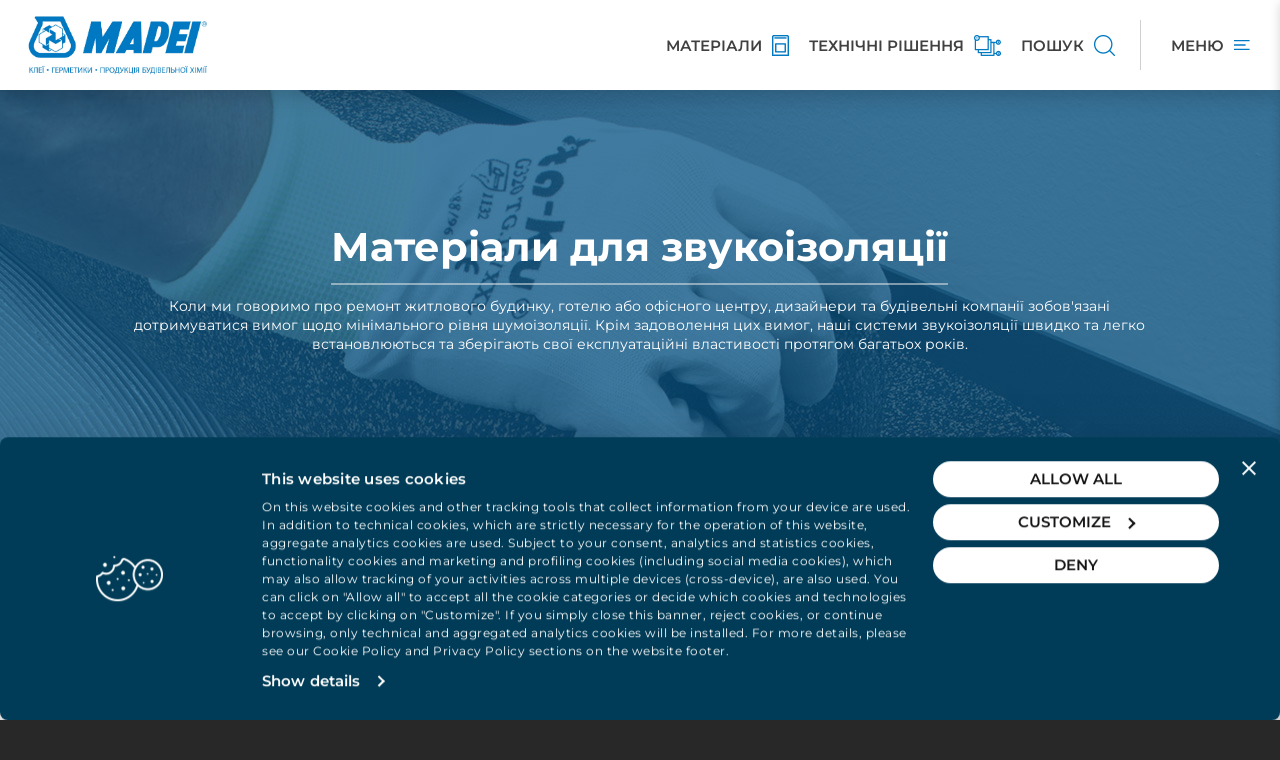

--- FILE ---
content_type: text/html; charset=utf-8
request_url: https://www.mapei.com/ua/uk/materialy-i-tekhnichni-rishennia/liniji-materialiv/material--dl--zvukoizol-tsiji
body_size: 29447
content:
 <!DOCTYPE html> <html lang="uk"> <head> <meta charset="utf-8" /> <meta http-equiv="X-UA-Compatible" content="IE=edge,chrome=1" /> <meta name="viewport" content="width=device-width, initial-scale=1, maximum-scale=1.0, user-scalable=0" /> <title>
	Acoustic Insulation &amp; Soundproof Insulation Products | Mapei
</title> <link rel="apple-touch-icon" sizes="180x180" href="/apple-touch-icon.png"> <link rel="icon" type="image/png" sizes="32x32" href="/favicon-32x32.png"> <link rel="icon" type="image/png" sizes="16x16" href="/favicon-16x16.png"> <link rel="manifest" href="/manifest.json"> <link rel="mask-icon" href="/safari-pinned-tab.svg" color="#0079c2"> <meta name="msapplication-TileColor" content="#ffffff"> <meta name="theme-color" content="#ffffff"> <script id="Cookiebot" src="https://consent.cookiebot.com/uc.js" data-cbid="27f71865-8a54-4c4e-bf32-09cc41386039" type="text/javascript" async></script> <link rel="preload" href="https://cdnmedia.mapei.com/ResourcePackages/Mapei/assets/dist/fonts/Montserrat/JTUQjIg1_i6t8kCHKm459WxRxC7mw9c.woff2" as="font" type="font/woff2" crossorigin> <link rel="preload" href="https://cdnmedia.mapei.com/ResourcePackages/Mapei/assets/dist/fonts/Montserrat/JTUQjIg1_i6t8kCHKm459WxRxi7mw9c.woff2" as="font" type="font/woff2" crossorigin> <link rel="preload" href="https://cdnmedia.mapei.com/ResourcePackages/Mapei/assets/dist/fonts/Montserrat/JTUQjIg1_i6t8kCHKm459WxRxy7mw9c.woff2" as="font" type="font/woff2" crossorigin> <link rel="preload" href="https://cdnmedia.mapei.com/ResourcePackages/Mapei/assets/dist/fonts/Montserrat/JTUQjIg1_i6t8kCHKm459WxRyS7m.woff2" as="font" type="font/woff2" crossorigin> <link rel="preload" href="https://cdnmedia.mapei.com/ResourcePackages/Mapei/assets/dist/fonts/Montserrat/JTUQjIg1_i6t8kCHKm459WxRzS7mw9c.woff2" as="font" type="font/woff2" crossorigin> <link rel="preload" href="https://cdnmedia.mapei.com/ResourcePackages/Mapei/assets/dist/fonts/Montserrat/JTUSjIg1_i6t8kCHKm459W1hyzbi.woff2" as="font" type="font/woff2" crossorigin> <link rel="preload" href="https://cdnmedia.mapei.com/ResourcePackages/Mapei/assets/dist/fonts/Montserrat/JTUSjIg1_i6t8kCHKm459Wdhyzbi.woff2" as="font" type="font/woff2" crossorigin> <link rel="preload" href="https://cdnmedia.mapei.com/ResourcePackages/Mapei/assets/dist/fonts/Montserrat/JTUSjIg1_i6t8kCHKm459Wlhyw.woff2" as="font" type="font/woff2" crossorigin> <link rel="preload" href="https://cdnmedia.mapei.com/ResourcePackages/Mapei/assets/dist/fonts/Montserrat/JTUSjIg1_i6t8kCHKm459WRhyzbi.woff2" as="font" type="font/woff2" crossorigin> <link rel="preload" href="https://cdnmedia.mapei.com/ResourcePackages/Mapei/assets/dist/fonts/Montserrat/JTUSjIg1_i6t8kCHKm459WZhyzbi.woff2" as="font" type="font/woff2" crossorigin> <link href="https://cdnmedia.mapei.com/ResourcePackages/Mapei/assets/dist/fontmontserrat/css/font-montserrat.min.css" rel="stylesheet" type="text/css" /><link href="https://cdnmedia.mapei.com/ResourcePackages/Mapei/assets/dist/css/main.2ba3dd06.min.css" rel="stylesheet" type="text/css" /> <script id="8e982755-1ab8-4a27-822f-e4c715077187" type="application/json">{"Culture":{"Data":{"DisplayName":"Ukrainian","Name":"uk"},"Ui":{"DisplayName":"Ukrainian","Name":"uk"}},"Site":{"Id":"2d47f671-79c5-62e4-9128-ff01007028e9","Name":"Ukraine","Pages":{"Home":"https://www.mapei.com/ua/uk/domashnya-storinka"}}}</script> <script type="text/javascript" src="https://cdnmedia.mapei.com/ResourcePackages/Mapei/assets/dist/js/project.a790cbac.min.js"></script> <script type="text/javascript">
        //generic function - cookie
        function createCookie(name, value, hours) {
            var expires;
            if (hours) {
                var date = new Date();
                date.setTime(date.getTime() + (hours * 60 * 60 * 1000));
                expires = "; expires=" + date.toGMTString();
            }
            else {
                expires = "";
            }
            document.cookie = name + "=" + value + expires + "; path=/";
        }

        function getCookie(name) {
            var value = "; " + document.cookie;
            var parts = value.split("; " + name + "=");
            if (parts.length == 2) return parts.pop().split(";").shift();
        }

        // trace navigation history and trace registration from event
        function traceNavigationHistory() {
            var cookieName = 'portalNavigation';
            var cookieDuration = 24;
            var cookieTraceItems = 10;

            if (document.cookie.indexOf(cookieName) == -1) {
                createCookie(cookieName, window.location.href, cookieDuration);
            }

            var navigation = getCookie(cookieName);

            var paths = navigation.split('|');

            if(paths.length == 0) {
                paths.push(window.location.href);
            } else {
                if(paths[paths.length - 1] != window.location.href) {
                    paths.push(window.location.href);
                }
            }

            if (paths.length > cookieTraceItems) {
                paths.splice(0, 1);
            }

            navigation = paths.join('|');

            createCookie(cookieName, navigation, cookieDuration);
        }

        function traceRegistrationFromEvent() {
            var cookieName = 'portalRegistrationFromEvent';
            var cookieDuration = 1;

            createCookie(cookieName, window.location.href, cookieDuration);
        }
        //

        $(document).ready(function () {
            traceNavigationHistory();
        });
    </script> <!--Google Tag Manager --> <script>(function (w, d, s, l, i) { w[l] = w[l] || []; w[l].push({ 'gtm.start': new Date().getTime(), event: 'gtm.js' }); var f = d.getElementsByTagName(s)[0], j = d.createElement(s), dl = l != 'dataLayer' ? '&l=' + l : ''; j.async = true; j.src = 'https://sgtm.mapei.com/gtm.js?id=' + i + dl; f.parentNode.insertBefore(j, f); })(window, document, 'script', 'dataLayer', 'GTM-K8CJTKW');</script> <!--End Google Tag Manager --> <meta property="og:title" content="Acoustic Insulation &amp; Soundproof Insulation Products" /><meta property="og:description" content="Here at Mapei we offer certified products to soundproof slabs and floors against noise caused by footsteps, also for older buildings under renovation." /><meta property="og:url" content="https://www.mapei.com/ua/uk/materialy-i-tekhnichni-rishennia/liniji-materialiv/material--dl--zvukoizol-tsiji" /><meta property="og:type" content="website" /><meta property="og:site_name" content="Ukraine" /><meta property="og:image" content="https://cdnmedia.mapei.com/images/background-image/isolamento-acustico.jpg?sfvrsn=7d356d7c_4" /><meta name="Generator" content="Sitefinity 14.4.8146.0 DX" /><link rel="canonical" href="https://www.mapei.com/ua/uk/materialy-i-tekhnichni-rishennia/liniji-materialiv/material--dl--zvukoizol-tsiji" /><meta name="description" content="Here at Mapei we offer certified products to soundproof slabs and floors against noise caused by footsteps, also for older buildings under renovation." /></head> <body class="bg-dark"> <!--Google Tag Manager (noscript) --> <noscript><iframe src="https://sgtm.mapei.com/ns.html?id=GTM-K8CJTKW" height="0" width="0" style="display:none;visibility:hidden"></iframe></noscript> <!--End Google Tag Manager (noscript) --> <script src="https://cdnmedia.mapei.com/Mvc/Scripts/libs/swiper/swiper.min.js" type="text/javascript"></script> <div class="hidden"> 


    <script>
        $(document).ready(function () {
            let userStatus = checkUserLoggedIn() ? 'logged-in' : 'not-logged';

            window.dataLayer = window.dataLayer || [];
            window.dataLayer.push({
                'pageLang': 'uk',
                'pageType': 'other',
                'userLoginStatus': userStatus
            });
        });
    </script>

    <script>
        var siteMapsPages = [{"Id":"2584f671-79c5-62e4-9128-ff01007028e9","Title":"Матеріали для звукоізоляції"},{"Id":"ae74f671-79c5-62e4-9128-ff01007028e9","Title":"Лінії матеріалів"},{"Id":"df70f671-79c5-62e4-9128-ff01007028e9","Title":"Матеріали і технічні рішення"},{"Id":"2e47f671-79c5-62e4-9128-ff01007028e9","Title":"Ukraine"}];
    </script>


 </div> <div id="site-header-new"> 



    <div class="top-organize-menu d-flex justify-content-between align-items-center bg-white" style="">
        <div class="top-organize-menu__logo">
                <a class="top-organize-menu__logo-link hidden-xs" href="https://www.mapei.com/ua/uk/domashnya-storinka" id="logoDesktop">
                    <img class="top-organize-menu__logo-img" alt="Logo White (2)" src="https://cdnmedia.mapei.com/images/librariesprovider58/default-album/logo-white-(2)c34c3d7879c562e49128ff01007028e9.jpg?sfvrsn=3f895f75_0" height="60" />
                </a>
                <script type="application/ld+json">
                {
                    "@context": "https://schema.org",
                    "@type": "Organization",
                    "name": "",
                    "url": "https://www.mapei.com/ua/uk/domashnya-storinka",
                    "logo": "https://cdnmedia.mapei.com/images/librariesprovider58/default-album/logo-white-(2)c34c3d7879c562e49128ff01007028e9.jpg?sfvrsn=3f895f75_0",
                    "address": {
                       "@type": "PostalAddress",
                       "streetAddress": "",
                       "addressLocality": "",
                       "postalCode": "",
                       "addressCountry": ""
                       },
                      "description": "",
                      "brand": {
                      "@type": "Brand",
                       "name": "",
                      "url": "https://www.mapei.com/ua/uk/domashnya-storinka",
                      "logo": "https://cdnmedia.mapei.com/images/librariesprovider58/default-album/logo-white-(2)c34c3d7879c562e49128ff01007028e9.jpg?sfvrsn=3f895f75_0",
                      "description": ""
                      }
                }
                </script>
                            <a class="top-organize-menu__logo-link visible-xs" href="https://www.mapei.com/ua/uk/domashnya-storinka" id="logoMobile">
                    <img class="top-organize-menu__logo-img" alt="logo-mobile" src="https://cdnmedia.mapei.com/images/librariesprovider58/default-album/logo-mobile.png?sfvrsn=e1e06172_2" width="180" />
                </a>
        </div>
        <div class="top-organize-menu__btn-list d-flex">

                <a class="top-organize-menu__btn-link top-organize-menu__btn-link--dynamic-link d-flex align-items-center " data-name="МАТЕРІАЛИ" target="_self" href="https://www.mapei.com/ua/uk/materialy-i-tekhnichni-rishennia">
                    <span class="top-organize-menu__btn-label text-uppercase ">МАТЕРІАЛИ</span>
                    <img class="top-organize-menu__btn-icon" title="МАТЕРІАЛИ" src="https://cdnmedia.mapei.com/images/0b5776e4-deaa-4ab4-b247-7034d1f3bdd3.png?sfvrsn=c879b888_85" height="21" />
                </a>
                <a class="top-organize-menu__btn-link top-organize-menu__btn-link--dynamic-link d-flex align-items-center hidden-xs" data-name="ТЕХНІЧНІ РІШЕННЯ" target="_self" href="https://www.mapei.com/ua/uk/materialy-i-tekhnichni-rishennia/tekhnichni-rishennia">
                    <span class="top-organize-menu__btn-label text-uppercase hidden-xs">ТЕХНІЧНІ РІШЕННЯ</span>
                    <img class="top-organize-menu__btn-icon" title="ТЕХНІЧНІ РІШЕННЯ" src="https://cdnmedia.mapei.com/images/e0076592-baa4-4668-917a-f7a543e5c82a.png?sfvrsn=c979b888_75" height="21" />
                </a>
                <a class="top-organize-menu__btn-link top-organize-menu__btn-link--dynamic-link d-flex align-items-center " data-name="ПОШУК" target="_self" href="#/(productSearch:product-search/(productSearchContainer:products))">
                    <span class="top-organize-menu__btn-label text-uppercase hidden-xs">ПОШУК</span>
                    <img class="top-organize-menu__btn-icon" title="ПОШУК" src="https://cdnmedia.mapei.com/images/e04563cc-0725-4014-8dc4-ff866f39a3e1.png?sfvrsn=ca79b888_83" height="21" />
                </a>

            <div class="top-organize-menu__btn-link top-organize-menu__btn-link--menu d-flex align-items-center" id="openSidebarOrganizeMenuLink">
                <span class="top-organize-menu__btn-label text-uppercase hidden-xs">Меню</span>
                <img class="top-organize-menu__btn-icon top-organize-menu__btn-icon--menu" title="Menu" src="https://cdnmedia.mapei.com/ResourcePackages/Mapei/assets/dist/images/icons/icon-menu.svg" height="10" />
            </div>
            <div class="top-organize-menu__btn-link top-organize-menu__btn-link--menu-close d-flex align-items-center hide-mobile hide-desktop" id="closeSidebarOrganizeMenuLink">
                <button class="top-organize-menu__btn-close btn-close-sidebar" type="button">
                    <span class="sidebar-organize-menu__icon-close mapei-icon-x"></span>
                </button>
            </div>
        </div>
    </div>
    <script type="text/javascript">

        function dataLayerPushTopMenu(clickedVoice) {
            window.dataLayer = window.dataLayer || [];
            window.dataLayer.push({
                'event': 'click-menu-top-nav',
                'clickedVoice': clickedVoice.toLowerCase()
            });
        }

        $(document).ready(function () {
            $('#openSidebarOrganizeMenuLink').on("click", function () {
                dataLayerPushTopMenu('hamburger');
            });

            $('.top-organize-menu__btn-link--dynamic-link').on("click", function () {
                let buttonName = $(this).attr('data-name');
                dataLayerPushTopMenu(buttonName);
            });
        })

    </script>
 </div> <div class="site-sidebar-navigation"> 

    
    <div class="sidebar-organize-menu offcanvas offcanvas-end" tabindex="-1" id="SidebarOrganizeMenu" aria-labelledby="sidebarOrganizeMenuLabel" role="dialog" style="visibility: visible;">
        <div class="sidebar-organize-menu__mobile-section d-flex d-sm-block justify-content-between align-items-start">
            <div class="sidebar-organize-menu__header offcanvas-header d-flex align-items-start justify-content-between">
                <a class="sidebar-organize-menu__btn-search d-flex align-items-center justify-content-between" href="#/(productSearch:product-search/(productSearchContainer:products))">
                    <span class="sidebar-organize-menu__btn-search-label">Пошук   </span>
                    <span class="sidebar-organize-menu__btn-search-icon mapei-icon-search"></span>
                </a>
                <button class="sidebar-organize-menu__btn-close btn-close-sidebar" type="button">
                    <span class="sidebar-organize-menu__icon-close mapei-icon-x"></span>
                </button>
            </div>
            <div class="sidebar-organize-menu__login-language sidebar-organize-menu__login-language--closed section-login-language">
                <div class="sidebar-organize-menu__login-language-content d-flex align-items-center justify-content-between">
                    <div id="sidebar-login" class="sidebar-organize-menu__login-content order-2 order-sm-1">
                    </div>
                    <div id="sidebar-language-selector" class="sidebar-organize-menu__language-content order-1 order-sm-2">
                    </div>
                </div>
            </div>
        </div>
        <div class="sidebar-organize-menu__body offcanvas-body d-flex flex-column">
            <div class="sidebar-organize-menu__navigation section-navigation">
                <div class="sidebar-organize-menu__navigation-content">
                        <div id="parentNavigation" class="sidebar-organize-menu__navigation-panel panel-group" role="tablist" aria-multiselectable="true">
                                    <div class="sidebar-organize-menu__item sidebar-organize-menu__item--tree panel panel-default">
                                        <div class="sidebar-organize-menu__item-heading panel-heading" role="tab" id="heading6702f185-79c5-62e4-9128-ff01007028e9">
                                            <div class="sidebar-organize-menu__item-title panel-title">
                                                <a id="link6702f185-79c5-62e4-9128-ff01007028e9" class="sidebar-organize-menu__item-link sidebar-organize-menu__item-link--collapsed collapsed d-flex align-items-center justify-content-between" data-mp-level="0" data-mp-nodeid="" role="button" data-toggle="collapse" data-parent="#parentNavigation" href="#collapse6702f185-79c5-62e4-9128-ff01007028e9" aria-expanded="true" aria-controls="collapse6702f185-79c5-62e4-9128-ff01007028e9" style="color:000000">
                                                    <span class="sidebar-organize-menu__item-link-text">МАТЕРІАЛИ</span>
                                                    <span class="sidebar-organize-menu__item-link-icon mapei-icon-chevron-down"></span>
                                                </a>
                                            </div>
                                        </div>
                                        <div id="collapse6702f185-79c5-62e4-9128-ff01007028e9" class="sidebar-organize-menu__item-panel panel-collapse collapse" role="tabpanel" aria-labelledby="heading6702f185-79c5-62e4-9128-ff01007028e9">
                                            <div class="sidebar-organize-menu__item-panel-body panel-body">
                                                <ul class="sidebar-organize-menu__item-list-level-2">
                                                    <li class="sidebar-organize-menu__item-level-2">
                                                        <a class="sidebar-organize-menu__item-level-2-link sidebar-organize-menu__item-level-2-link--levelup d-flex align-items-center justify-content-start" data-voice_lvl1="МАТЕРІАЛИ" data-voice_lvl2="Шукати за ЛІНІЄЮ МАТЕРІАЛІВ" data-voice_lvl3="-" data-mp-level="1" data-mp-nodeid="" href="#/(productSearch:product-search/(productSearchContainer:lines))" target="_self">
                                                            <span class="sidebar-organize-menu__item-level-2-link-icon">
                                                                    <img class="sidebar-organize-menu__item-level-2-link-img" src="https://cdnmedia.mapei.com/images/80e9afb9-7f83-46a2-a511-0effa409e7b7.png?sfvrsn=c17bb888_81" alt="Шукати за ЛІНІЄЮ МАТЕРІАЛІВ" />
                                                            </span>
                                                            <span class="sidebar-organize-menu__item-level-2-link-text">Шукати за ЛІНІЄЮ МАТЕРІАЛІВ</span>
                                                            <span class="sidebar-organize-menu__item-level-2-link-arrow mapei-icon-arrow-right"></span>
                                                        </a>
                                                    </li>
                                                            <li class="sidebar-organize-menu__item-level-2">
                                                                <a id="link7303f185-79c5-62e4-9128-ff01007028e9" class="sidebar-organize-menu__item-level-2-link d-flex align-items-center justify-content-start" data-voice_lvl1="МАТЕРІАЛИ" data-voice_lvl2="Всі лінії матеріалів"  data-voice_lvl3="-" data-mp-level="1" data-mp-parentid="link6702f185-79c5-62e4-9128-ff01007028e9" data-mp-nodeid="ae74f671-79c5-62e4-9128-ff01007028e9" href="https://www.mapei.com/ua/uk/materialy-i-tekhnichni-rishennia/liniji-materialiv" target="_self">
                                                                    <span class="sidebar-organize-menu__item-level-2-link-icon">
                                                                            <img class="sidebar-organize-menu__item-level-2-link-img" src="https://cdnmedia.mapei.com/images/fd38ff56-5b7f-489f-a266-3f1dd9dd5211.png?sfvrsn=3c7ab888_85" alt="Всі лінії матеріалів" />
                                                                    </span>
                                                                    <span class="sidebar-organize-menu__item-level-2-link-text">Всі лінії матеріалів</span>
                                                                </a>
                                                            </li>
                                                            <li class="sidebar-organize-menu__item-level-2">
                                                                <a id="link5104f185-79c5-62e4-9128-ff01007028e9" class="sidebar-organize-menu__item-level-2-link d-flex align-items-center justify-content-start" data-voice_lvl1="МАТЕРІАЛИ" data-voice_lvl2="Шукати матеріали"  data-voice_lvl3="-" data-mp-level="1" data-mp-parentid="link6702f185-79c5-62e4-9128-ff01007028e9" data-mp-nodeid="" href="#/(productSearch:product-search/(productSearchContainer:products))" target="_self">
                                                                    <span class="sidebar-organize-menu__item-level-2-link-icon">
                                                                            <img class="sidebar-organize-menu__item-level-2-link-img" src="https://cdnmedia.mapei.com/images/e48fe7cb-125a-4aaa-b5f6-6a388e60fbb4.png?sfvrsn=d805b888_85" alt="Шукати матеріали" />
                                                                    </span>
                                                                    <span class="sidebar-organize-menu__item-level-2-link-text">Шукати матеріали</span>
                                                                </a>
                                                            </li>
                                                </ul>
                                            </div>
                                        </div>
                                    </div>
                                    <div class="sidebar-organize-menu__item sidebar-organize-menu__item--tree panel panel-default">
                                        <div class="sidebar-organize-menu__item-heading panel-heading" role="tab" id="headingf004f185-79c5-62e4-9128-ff01007028e9">
                                            <div class="sidebar-organize-menu__item-title panel-title">
                                                <a id="linkf004f185-79c5-62e4-9128-ff01007028e9" class="sidebar-organize-menu__item-link sidebar-organize-menu__item-link--collapsed collapsed d-flex align-items-center justify-content-between" data-mp-level="0" data-mp-nodeid="6aa6f671-79c5-62e4-9128-ff01007028e9" role="button" data-toggle="collapse" data-parent="#parentNavigation" href="#collapsef004f185-79c5-62e4-9128-ff01007028e9" aria-expanded="true" aria-controls="collapsef004f185-79c5-62e4-9128-ff01007028e9" style="color:000000">
                                                    <span class="sidebar-organize-menu__item-link-text">ТЕХНІЧНІ РІШЕННЯ</span>
                                                    <span class="sidebar-organize-menu__item-link-icon mapei-icon-chevron-down"></span>
                                                </a>
                                            </div>
                                        </div>
                                        <div id="collapsef004f185-79c5-62e4-9128-ff01007028e9" class="sidebar-organize-menu__item-panel panel-collapse collapse" role="tabpanel" aria-labelledby="headingf004f185-79c5-62e4-9128-ff01007028e9">
                                            <div class="sidebar-organize-menu__item-panel-body panel-body">
                                                <ul class="sidebar-organize-menu__item-list-level-2">
                                                    <li class="sidebar-organize-menu__item-level-2">
                                                        <a class="sidebar-organize-menu__item-level-2-link sidebar-organize-menu__item-level-2-link--levelup d-flex align-items-center justify-content-start" data-voice_lvl1="ТЕХНІЧНІ РІШЕННЯ" data-voice_lvl2="Перейти ТЕХНІЧНІ РІШЕННЯ" data-voice_lvl3="-" data-mp-level="1" data-mp-nodeid="6aa6f671-79c5-62e4-9128-ff01007028e9" href="https://www.mapei.com/ua/uk/materialy-i-tekhnichni-rishennia/tekhnichni-rishennia" target="_self">
                                                            <span class="sidebar-organize-menu__item-level-2-link-icon">
                                                                    <img class="sidebar-organize-menu__item-level-2-link-img" src="https://cdnmedia.mapei.com/images/fa3a4224-6e90-4f16-81e1-844177802816.png?sfvrsn=f7dabf88_66" alt="Перейти ТЕХНІЧНІ РІШЕННЯ" />
                                                            </span>
                                                            <span class="sidebar-organize-menu__item-level-2-link-text">Перейти ТЕХНІЧНІ РІШЕННЯ</span>
                                                            <span class="sidebar-organize-menu__item-level-2-link-arrow mapei-icon-arrow-right"></span>
                                                        </a>
                                                    </li>
                                                            <li class="sidebar-organize-menu__item-level-2">
                                                                <a id="link9b05f185-79c5-62e4-9128-ff01007028e9" class="sidebar-organize-menu__item-level-2-link d-flex align-items-center justify-content-start" data-voice_lvl1="ТЕХНІЧНІ РІШЕННЯ" data-voice_lvl2="Нові будівлі"  data-voice_lvl3="-" data-mp-level="1" data-mp-parentid="linkf004f185-79c5-62e4-9128-ff01007028e9" data-mp-nodeid="8ca8f671-79c5-62e4-9128-ff01007028e9" href="https://www.mapei.com/ua/uk/materialy-i-tekhnichni-rishennia/tekhnichni-rishennia/new-building" target="_self">
                                                                    <span class="sidebar-organize-menu__item-level-2-link-icon">
                                                                            <img class="sidebar-organize-menu__item-level-2-link-img" src="https://cdnmedia.mapei.com/images/f9b20e3b-3060-4a5a-859c-f391660b0ac6.png?sfvrsn=e3e4bf88_69" alt="Нові будівлі" />
                                                                    </span>
                                                                    <span class="sidebar-organize-menu__item-level-2-link-text">Нові будівлі</span>
                                                                </a>
                                                            </li>
                                                            <li class="sidebar-organize-menu__item-level-2">
                                                                <a id="link3f06f185-79c5-62e4-9128-ff01007028e9" class="sidebar-organize-menu__item-level-2-link d-flex align-items-center justify-content-start" data-voice_lvl1="ТЕХНІЧНІ РІШЕННЯ" data-voice_lvl2="Існуючі будівлі"  data-voice_lvl3="-" data-mp-level="1" data-mp-parentid="linkf004f185-79c5-62e4-9128-ff01007028e9" data-mp-nodeid="93a8f671-79c5-62e4-9128-ff01007028e9" href="https://www.mapei.com/ua/uk/materialy-i-tekhnichni-rishennia/tekhnichni-rishennia/old-building" target="_self">
                                                                    <span class="sidebar-organize-menu__item-level-2-link-icon">
                                                                            <img class="sidebar-organize-menu__item-level-2-link-img" src="https://cdnmedia.mapei.com/images/old-building.png?sfvrsn=30618388_65" alt="Існуючі будівлі" />
                                                                    </span>
                                                                    <span class="sidebar-organize-menu__item-level-2-link-text">Існуючі будівлі</span>
                                                                </a>
                                                            </li>
                                                            <li class="sidebar-organize-menu__item-level-2">
                                                                <a id="linkdd06f185-79c5-62e4-9128-ff01007028e9" class="sidebar-organize-menu__item-level-2-link d-flex align-items-center justify-content-start" data-voice_lvl1="ТЕХНІЧНІ РІШЕННЯ" data-voice_lvl2="Будівлі комерційного призначення"  data-voice_lvl3="-" data-mp-level="1" data-mp-parentid="linkf004f185-79c5-62e4-9128-ff01007028e9" data-mp-nodeid="9aa8f671-79c5-62e4-9128-ff01007028e9" href="https://www.mapei.com/ua/uk/materialy-i-tekhnichni-rishennia/tekhnichni-rishennia/commercial-building" target="_self">
                                                                    <span class="sidebar-organize-menu__item-level-2-link-icon">
                                                                            <img class="sidebar-organize-menu__item-level-2-link-img" src="https://cdnmedia.mapei.com/images/commercial-building.png?sfvrsn=a7748388_63" alt="Будівлі комерційного призначення" />
                                                                    </span>
                                                                    <span class="sidebar-organize-menu__item-level-2-link-text">Будівлі комерційного призначення</span>
                                                                </a>
                                                            </li>
                                                            <li class="sidebar-organize-menu__item-level-2">
                                                                <a id="link8307f185-79c5-62e4-9128-ff01007028e9" class="sidebar-organize-menu__item-level-2-link d-flex align-items-center justify-content-start" data-voice_lvl1="ТЕХНІЧНІ РІШЕННЯ" data-voice_lvl2="Будівлі промислового призначення"  data-voice_lvl3="-" data-mp-level="1" data-mp-parentid="linkf004f185-79c5-62e4-9128-ff01007028e9" data-mp-nodeid="a1a8f671-79c5-62e4-9128-ff01007028e9" href="https://www.mapei.com/ua/uk/materialy-i-tekhnichni-rishennia/tekhnichni-rishennia/industrial-building" target="_self">
                                                                    <span class="sidebar-organize-menu__item-level-2-link-icon">
                                                                            <img class="sidebar-organize-menu__item-level-2-link-img" src="https://cdnmedia.mapei.com/images/industrial.png?sfvrsn=2608388_67" alt="Будівлі промислового призначення" />
                                                                    </span>
                                                                    <span class="sidebar-organize-menu__item-level-2-link-text">Будівлі промислового призначення</span>
                                                                </a>
                                                            </li>
                                                            <li class="sidebar-organize-menu__item-level-2">
                                                                <a id="link2a08f185-79c5-62e4-9128-ff01007028e9" class="sidebar-organize-menu__item-level-2-link d-flex align-items-center justify-content-start" data-voice_lvl1="ТЕХНІЧНІ РІШЕННЯ" data-voice_lvl2="Зони громадського користування"  data-voice_lvl3="-" data-mp-level="1" data-mp-parentid="linkf004f185-79c5-62e4-9128-ff01007028e9" data-mp-nodeid="a8a8f671-79c5-62e4-9128-ff01007028e9" href="https://www.mapei.com/ua/uk/materialy-i-tekhnichni-rishennia/tekhnichni-rishennia/public-areas" target="_self">
                                                                    <span class="sidebar-organize-menu__item-level-2-link-icon">
                                                                            <img class="sidebar-organize-menu__item-level-2-link-img" src="https://cdnmedia.mapei.com/images/public-building.png?sfvrsn=31608388_67" alt="Зони громадського користування" />
                                                                    </span>
                                                                    <span class="sidebar-organize-menu__item-level-2-link-text">Зони громадського користування</span>
                                                                </a>
                                                            </li>
                                                            <li class="sidebar-organize-menu__item-level-2">
                                                                <a id="linke008f185-79c5-62e4-9128-ff01007028e9" class="sidebar-organize-menu__item-level-2-link d-flex align-items-center justify-content-start" data-voice_lvl1="ТЕХНІЧНІ РІШЕННЯ" data-voice_lvl2="Спортивні майданчики та міські зони"  data-voice_lvl3="-" data-mp-level="1" data-mp-parentid="linkf004f185-79c5-62e4-9128-ff01007028e9" data-mp-nodeid="afa8f671-79c5-62e4-9128-ff01007028e9" href="https://www.mapei.com/ua/uk/materialy-i-tekhnichni-rishennia/tekhnichni-rishennia/sport-and-urban-fittings" target="_self">
                                                                    <span class="sidebar-organize-menu__item-level-2-link-icon">
                                                                            <img class="sidebar-organize-menu__item-level-2-link-img" src="https://cdnmedia.mapei.com/images/sport.png?sfvrsn=6c668388_72" alt="Спортивні майданчики та міські зони" />
                                                                    </span>
                                                                    <span class="sidebar-organize-menu__item-level-2-link-text">Спортивні майданчики та міські зони</span>
                                                                </a>
                                                            </li>
                                                            <li class="sidebar-organize-menu__item-level-2">
                                                                <a id="link9f09f185-79c5-62e4-9128-ff01007028e9" class="sidebar-organize-menu__item-level-2-link d-flex align-items-center justify-content-start" data-voice_lvl1="ТЕХНІЧНІ РІШЕННЯ" data-voice_lvl2="Інфраструктура"  data-voice_lvl3="-" data-mp-level="1" data-mp-parentid="linkf004f185-79c5-62e4-9128-ff01007028e9" data-mp-nodeid="b6a8f671-79c5-62e4-9128-ff01007028e9" href="https://www.mapei.com/ua/uk/materialy-i-tekhnichni-rishennia/tekhnichni-rishennia/infrastructures" target="_self">
                                                                    <span class="sidebar-organize-menu__item-level-2-link-icon">
                                                                            <img class="sidebar-organize-menu__item-level-2-link-img" src="https://cdnmedia.mapei.com/images/infrastructures.png?sfvrsn=d1608388_75" alt="Інфраструктура" />
                                                                    </span>
                                                                    <span class="sidebar-organize-menu__item-level-2-link-text">Інфраструктура</span>
                                                                </a>
                                                            </li>
                                                            <li class="sidebar-organize-menu__item-level-2">
                                                                <a id="link2b0af185-79c5-62e4-9128-ff01007028e9" class="sidebar-organize-menu__item-level-2-link d-flex align-items-center justify-content-start" data-voice_lvl1="ТЕХНІЧНІ РІШЕННЯ" data-voice_lvl2="Морська лінія"  data-voice_lvl3="-" data-mp-level="1" data-mp-parentid="linkf004f185-79c5-62e4-9128-ff01007028e9" data-mp-nodeid="bda8f671-79c5-62e4-9128-ff01007028e9" href="https://www.mapei.com/ua/uk/materialy-i-tekhnichni-rishennia/tekhnichni-rishennia/marine" target="_self">
                                                                    <span class="sidebar-organize-menu__item-level-2-link-icon">
                                                                            <img class="sidebar-organize-menu__item-level-2-link-img" src="https://cdnmedia.mapei.com/images/marine.png?sfvrsn=bc618388_55" alt="Морська лінія" />
                                                                    </span>
                                                                    <span class="sidebar-organize-menu__item-level-2-link-text">Морська лінія</span>
                                                                </a>
                                                            </li>
                                                </ul>
                                            </div>
                                        </div>
                                    </div>
                                    <div class="sidebar-organize-menu__item sidebar-organize-menu__item--single panel panel-default" >
                                        <div class="sidebar-organize-menu__item-heading panel-heading" role="tab" id="heading3f0af185-79c5-62e4-9128-ff01007028e9">
                                            <div class="sidebar-organize-menu__item-title panel-title">
                                                <a class="sidebar-organize-menu__item-link sidebar-organize-menu__item-link--simple d-flex align-items-center justify-content-between" data-voice_lvl1="ЖУРНАЛ REALT&#192; MAPEI" data-voice_lvl2="-" data-voice_lvl3="-" data-mp-level="0" data-mp-nodeid="4ba9f671-79c5-62e4-9128-ff01007028e9" href="https://www.mapei.com/ua/uk/zhurnal-realta-mapei" target="_blank" style="color:000000">ЖУРНАЛ REALT&#192; MAPEI</a>
                                            </div>
                                        </div>
                                    </div>
                                    <div class="sidebar-organize-menu__item sidebar-organize-menu__item--tree panel panel-default">
                                        <div class="sidebar-organize-menu__item-heading panel-heading" role="tab" id="heading020bf185-79c5-62e4-9128-ff01007028e9">
                                            <div class="sidebar-organize-menu__item-title panel-title">
                                                <a id="link020bf185-79c5-62e4-9128-ff01007028e9" class="sidebar-organize-menu__item-link sidebar-organize-menu__item-link--collapsed collapsed d-flex align-items-center justify-content-between" data-mp-level="0" data-mp-nodeid="daacf671-79c5-62e4-9128-ff01007028e9" role="button" data-toggle="collapse" data-parent="#parentNavigation" href="#collapse020bf185-79c5-62e4-9128-ff01007028e9" aria-expanded="true" aria-controls="collapse020bf185-79c5-62e4-9128-ff01007028e9" style="color:000000">
                                                    <span class="sidebar-organize-menu__item-link-text">НАВЧАННЯ ТА ВІДЕО</span>
                                                    <span class="sidebar-organize-menu__item-link-icon mapei-icon-chevron-down"></span>
                                                </a>
                                            </div>
                                        </div>
                                        <div id="collapse020bf185-79c5-62e4-9128-ff01007028e9" class="sidebar-organize-menu__item-panel panel-collapse collapse" role="tabpanel" aria-labelledby="heading020bf185-79c5-62e4-9128-ff01007028e9">
                                            <div class="sidebar-organize-menu__item-panel-body panel-body">
                                                <ul class="sidebar-organize-menu__item-list-level-2">
                                                    <li class="sidebar-organize-menu__item-level-2">
                                                        <a class="sidebar-organize-menu__item-level-2-link sidebar-organize-menu__item-level-2-link--levelup d-flex align-items-center justify-content-start" data-voice_lvl1="НАВЧАННЯ ТА ВІДЕО" data-voice_lvl2="Перейти НАВЧАННЯ ТА ВІДЕО" data-voice_lvl3="-" data-mp-level="1" data-mp-nodeid="daacf671-79c5-62e4-9128-ff01007028e9" href="https://www.mapei.com/ua/uk/navchannia-i-tekhnichna-pidtrymka" target="_self">
                                                            <span class="sidebar-organize-menu__item-level-2-link-icon">
                                                                    <img class="sidebar-organize-menu__item-level-2-link-img" src="https://cdnmedia.mapei.com/images/35b7a82d-3401-4bde-ad76-f85aea3c815d.png?sfvrsn=b87bb888_77" alt="Перейти НАВЧАННЯ ТА ВІДЕО" />
                                                            </span>
                                                            <span class="sidebar-organize-menu__item-level-2-link-text">Перейти НАВЧАННЯ ТА ВІДЕО</span>
                                                            <span class="sidebar-organize-menu__item-level-2-link-arrow mapei-icon-arrow-right"></span>
                                                        </a>
                                                    </li>
                                                            <li class="sidebar-organize-menu__item-level-2">
                                                                <a id="link950bf185-79c5-62e4-9128-ff01007028e9" class="sidebar-organize-menu__item-level-2-link d-flex align-items-center justify-content-start" data-voice_lvl1="НАВЧАННЯ ТА ВІДЕО" data-voice_lvl2="Технічна підтримка"  data-voice_lvl3="-" data-mp-level="1" data-mp-parentid="link020bf185-79c5-62e4-9128-ff01007028e9" data-mp-nodeid="39aff671-79c5-62e4-9128-ff01007028e9" href="https://www.mapei.com/ua/uk/navchannia-i-tekhnichna-pidtrymka/technichna-pidtrymka" target="_self">
                                                                    <span class="sidebar-organize-menu__item-level-2-link-icon">
                                                                            <img class="sidebar-organize-menu__item-level-2-link-img" src="https://cdnmedia.mapei.com/images/c07df1f7-26ea-4ac3-9a09-18640d5f1b89.png?sfvrsn=16dabf88_65" alt="Технічна підтримка" />
                                                                    </span>
                                                                    <span class="sidebar-organize-menu__item-level-2-link-text">Технічна підтримка</span>
                                                                </a>
                                                            </li>
                                                            <li class="sidebar-organize-menu__item-level-2">
                                                                <a id="link3d0cf185-79c5-62e4-9128-ff01007028e9" class="sidebar-organize-menu__item-level-2-link d-flex align-items-center justify-content-start" data-voice_lvl1="НАВЧАННЯ ТА ВІДЕО" data-voice_lvl2="Відео"  data-voice_lvl3="-" data-mp-level="1" data-mp-parentid="link020bf185-79c5-62e4-9128-ff01007028e9" data-mp-nodeid="9eb0f671-79c5-62e4-9128-ff01007028e9" href="https://www.mapei.com/ua/uk/navchannia-i-tekhnichna-pidtrymka/video-tutorial" target="_self">
                                                                    <span class="sidebar-organize-menu__item-level-2-link-icon">
                                                                            <img class="sidebar-organize-menu__item-level-2-link-img" src="https://cdnmedia.mapei.com/images/b1b6f210-2e14-4fe7-baa5-28aa3b25a65f.png?sfvrsn=3f7ab888_47" alt="Відео" />
                                                                    </span>
                                                                    <span class="sidebar-organize-menu__item-level-2-link-text">Відео</span>
                                                                </a>
                                                            </li>
                                                </ul>
                                            </div>
                                        </div>
                                    </div>
                                    <div class="sidebar-organize-menu__item sidebar-organize-menu__item--tree panel panel-default">
                                        <div class="sidebar-organize-menu__item-heading panel-heading" role="tab" id="heading0f0df185-79c5-62e4-9128-ff01007028e9">
                                            <div class="sidebar-organize-menu__item-title panel-title">
                                                <a id="link0f0df185-79c5-62e4-9128-ff01007028e9" class="sidebar-organize-menu__item-link sidebar-organize-menu__item-link--collapsed collapsed d-flex align-items-center justify-content-between" data-mp-level="0" data-mp-nodeid="7bbcf671-79c5-62e4-9128-ff01007028e9" role="button" data-toggle="collapse" data-parent="#parentNavigation" href="#collapse0f0df185-79c5-62e4-9128-ff01007028e9" aria-expanded="true" aria-controls="collapse0f0df185-79c5-62e4-9128-ff01007028e9" style="color:000000">
                                                    <span class="sidebar-organize-menu__item-link-text">ТЕХНІЧНА ЛІТЕРАТУРА і КАЛЬКУЛЯТОР ВИТРАТ</span>
                                                    <span class="sidebar-organize-menu__item-link-icon mapei-icon-chevron-down"></span>
                                                </a>
                                            </div>
                                        </div>
                                        <div id="collapse0f0df185-79c5-62e4-9128-ff01007028e9" class="sidebar-organize-menu__item-panel panel-collapse collapse" role="tabpanel" aria-labelledby="heading0f0df185-79c5-62e4-9128-ff01007028e9">
                                            <div class="sidebar-organize-menu__item-panel-body panel-body">
                                                <ul class="sidebar-organize-menu__item-list-level-2">
                                                    <li class="sidebar-organize-menu__item-level-2">
                                                        <a class="sidebar-organize-menu__item-level-2-link sidebar-organize-menu__item-level-2-link--levelup d-flex align-items-center justify-content-start" data-voice_lvl1="ТЕХНІЧНА ЛІТЕРАТУРА і КАЛЬКУЛЯТОР ВИТРАТ" data-voice_lvl2="Перейти ТЕХНІЧНА ЛІТЕРАТУРА і КАЛЬКУЛЯТОР ВИТРАТ" data-voice_lvl3="-" data-mp-level="1" data-mp-nodeid="7bbcf671-79c5-62e4-9128-ff01007028e9" href="https://www.mapei.com/ua/uk/technichna-literatura" target="_self">
                                                            <span class="sidebar-organize-menu__item-level-2-link-icon">
                                                                    <img class="sidebar-organize-menu__item-level-2-link-img" src="https://cdnmedia.mapei.com/images/06bfc6cf-3b25-4f4a-8de9-037098f8eba4.png?sfvrsn=337ab888_85" alt="Перейти ТЕХНІЧНА ЛІТЕРАТУРА і КАЛЬКУЛЯТОР ВИТРАТ" />
                                                            </span>
                                                            <span class="sidebar-organize-menu__item-level-2-link-text">Перейти ТЕХНІЧНА ЛІТЕРАТУРА і КАЛЬКУЛЯТОР ВИТРАТ</span>
                                                            <span class="sidebar-organize-menu__item-level-2-link-arrow mapei-icon-arrow-right"></span>
                                                        </a>
                                                    </li>
                                                            <li class="sidebar-organize-menu__item-level-2">
                                                                <a id="linkc50df185-79c5-62e4-9128-ff01007028e9" class="sidebar-organize-menu__item-level-2-link d-flex align-items-center justify-content-start" data-voice_lvl1="ТЕХНІЧНА ЛІТЕРАТУРА і КАЛЬКУЛЯТОР ВИТРАТ" data-voice_lvl2="Технічна документація"  data-voice_lvl3="-" data-mp-level="1" data-mp-parentid="link0f0df185-79c5-62e4-9128-ff01007028e9" data-mp-nodeid="75bdf671-79c5-62e4-9128-ff01007028e9" href="https://www.mapei.com/ua/uk/technichna-literatura/technicna-dokumentaziia" target="_self">
                                                                    <span class="sidebar-organize-menu__item-level-2-link-icon">
                                                                            <img class="sidebar-organize-menu__item-level-2-link-img" src="https://cdnmedia.mapei.com/images/edb24750-df1b-4170-912d-033c29808733.png?sfvrsn=bfe5bf88_79" alt="Технічна документація" />
                                                                    </span>
                                                                    <span class="sidebar-organize-menu__item-level-2-link-text">Технічна документація</span>
                                                                </a>
                                                            </li>
                                                            <li class="sidebar-organize-menu__item-level-2">
                                                                <a id="link7b0ef185-79c5-62e4-9128-ff01007028e9" class="sidebar-organize-menu__item-level-2-link d-flex align-items-center justify-content-start" data-voice_lvl1="ТЕХНІЧНА ЛІТЕРАТУРА і КАЛЬКУЛЯТОР ВИТРАТ" data-voice_lvl2="Калькулятор витрат фуг і герметиків"  data-voice_lvl3="-" data-mp-level="1" data-mp-parentid="link0f0df185-79c5-62e4-9128-ff01007028e9" data-mp-nodeid="44bef671-79c5-62e4-9128-ff01007028e9" href="https://www.mapei.com/ua/uk/technichna-literatura/product-calculator" target="_self">
                                                                    <span class="sidebar-organize-menu__item-level-2-link-icon">
                                                                            <img class="sidebar-organize-menu__item-level-2-link-img" src="https://cdnmedia.mapei.com/images/grout-calculatord90df18579c562e49128ff01007028e9.png?sfvrsn=3ee5bf88_73" alt="Калькулятор витрат фуг і герметиків" />
                                                                    </span>
                                                                    <span class="sidebar-organize-menu__item-level-2-link-text">Калькулятор витрат фуг і герметиків</span>
                                                                </a>
                                                            </li>
                                                            <li class="sidebar-organize-menu__item-level-2">
                                                                <a id="linked0ef185-79c5-62e4-9128-ff01007028e9" class="sidebar-organize-menu__item-level-2-link d-flex align-items-center justify-content-start" data-voice_lvl1="ТЕХНІЧНА ЛІТЕРАТУРА і КАЛЬКУЛЯТОР ВИТРАТ" data-voice_lvl2="Master Collection - колекція кольорів Mapei"  data-voice_lvl3="-" data-mp-level="1" data-mp-parentid="link0f0df185-79c5-62e4-9128-ff01007028e9" data-mp-nodeid="d32aa17b-79c5-62e4-9128-ff01007028e9" href="https://www.mapei.com/ua/uk/technichna-literatura/master-collection" target="_self">
                                                                    <span class="sidebar-organize-menu__item-level-2-link-icon">
                                                                            <img class="sidebar-organize-menu__item-level-2-link-img" src="https://cdnmedia.mapei.com/images/colors.png?sfvrsn=e810bc88_33" alt="Master Collection - колекція кольорів Mapei" />
                                                                    </span>
                                                                    <span class="sidebar-organize-menu__item-level-2-link-text">Master Collection - колекція кольорів Mapei</span>
                                                                </a>
                                                            </li>
                                                            <li class="sidebar-organize-menu__item-level-2">
                                                                <a id="link450ff185-79c5-62e4-9128-ff01007028e9" class="sidebar-organize-menu__item-level-2-link d-flex align-items-center justify-content-start" data-voice_lvl1="ТЕХНІЧНА ЛІТЕРАТУРА і КАЛЬКУЛЯТОР ВИТРАТ" data-voice_lvl2="КОЛОРАЙЗЕР MAPECOAT TNS"  data-voice_lvl3="-" data-mp-level="1" data-mp-parentid="link0f0df185-79c5-62e4-9128-ff01007028e9" data-mp-nodeid="c9a6c27e-79c5-62e4-9128-ff01007028e9" href="https://www.mapei.com/ua/uk/technichna-literatura/kолораnзер-mapecoat-tns" target="_self">
                                                                    <span class="sidebar-organize-menu__item-level-2-link-icon">
                                                                            <img class="sidebar-organize-menu__item-level-2-link-img" src="https://cdnmedia.mapei.com/images/80dff71a-be27-413b-a2ca-62ebc8072dbd.png?sfvrsn=6ce5bf88_20" alt="КОЛОРАЙЗЕР MAPECOAT TNS" />
                                                                    </span>
                                                                    <span class="sidebar-organize-menu__item-level-2-link-text">КОЛОРАЙЗЕР MAPECOAT TNS</span>
                                                                </a>
                                                            </li>
                                                            <li class="sidebar-organize-menu__item-level-2">
                                                                <a id="linkdd0ff185-79c5-62e4-9128-ff01007028e9" class="sidebar-organize-menu__item-level-2-link d-flex align-items-center justify-content-start" data-voice_lvl1="ТЕХНІЧНА ЛІТЕРАТУРА і КАЛЬКУЛЯТОР ВИТРАТ" data-voice_lvl2="Кольорові заповнювачі швів і герметики"  data-voice_lvl3="-" data-mp-level="1" data-mp-parentid="link0f0df185-79c5-62e4-9128-ff01007028e9" data-mp-nodeid="c63e577f-79c5-62e4-9128-ff01007028e9" href="https://www.mapei.com/ua/uk/technichna-literatura/coloured-grouts-and-sealants" target="_self">
                                                                    <span class="sidebar-organize-menu__item-level-2-link-icon">
                                                                            <img class="sidebar-organize-menu__item-level-2-link-img" src="https://cdnmedia.mapei.com/images/df50b30b-b48a-45bd-8094-2838aa438375.png?sfvrsn=a8e5bf88_63" alt="Кольорові заповнювачі швів і герметики" />
                                                                    </span>
                                                                    <span class="sidebar-organize-menu__item-level-2-link-text">Кольорові заповнювачі швів і герметики</span>
                                                                </a>
                                                            </li>
                                                </ul>
                                            </div>
                                        </div>
                                    </div>
                                    <div class="sidebar-organize-menu__item sidebar-organize-menu__item--tree panel panel-default">
                                        <div class="sidebar-organize-menu__item-heading panel-heading" role="tab" id="headingb210f185-79c5-62e4-9128-ff01007028e9">
                                            <div class="sidebar-organize-menu__item-title panel-title">
                                                <a id="linkb210f185-79c5-62e4-9128-ff01007028e9" class="sidebar-organize-menu__item-link sidebar-organize-menu__item-link--collapsed collapsed d-flex align-items-center justify-content-between" data-mp-level="0" data-mp-nodeid="6a6df671-79c5-62e4-9128-ff01007028e9" role="button" data-toggle="collapse" data-parent="#parentNavigation" href="#collapseb210f185-79c5-62e4-9128-ff01007028e9" aria-expanded="true" aria-controls="collapseb210f185-79c5-62e4-9128-ff01007028e9" style="color:000000">
                                                    <span class="sidebar-organize-menu__item-link-text">ПРОЄКТИ</span>
                                                    <span class="sidebar-organize-menu__item-link-icon mapei-icon-chevron-down"></span>
                                                </a>
                                            </div>
                                        </div>
                                        <div id="collapseb210f185-79c5-62e4-9128-ff01007028e9" class="sidebar-organize-menu__item-panel panel-collapse collapse" role="tabpanel" aria-labelledby="headingb210f185-79c5-62e4-9128-ff01007028e9">
                                            <div class="sidebar-organize-menu__item-panel-body panel-body">
                                                <ul class="sidebar-organize-menu__item-list-level-2">
                                                    <li class="sidebar-organize-menu__item-level-2">
                                                        <a class="sidebar-organize-menu__item-level-2-link sidebar-organize-menu__item-level-2-link--levelup d-flex align-items-center justify-content-start" data-voice_lvl1="ПРОЄКТИ" data-voice_lvl2="Перейти ПРОЄКТИ" data-voice_lvl3="-" data-mp-level="1" data-mp-nodeid="6a6df671-79c5-62e4-9128-ff01007028e9" href="https://www.mapei.com/ua/uk/proekty" target="_self">
                                                            <span class="sidebar-organize-menu__item-level-2-link-icon">
                                                                    <img class="sidebar-organize-menu__item-level-2-link-img" src="https://cdnmedia.mapei.com/images/9e9f08a1-c3a8-4481-8377-26206b1b1b8d.png?sfvrsn=867ab888_89" alt="Перейти ПРОЄКТИ" />
                                                            </span>
                                                            <span class="sidebar-organize-menu__item-level-2-link-text">Перейти ПРОЄКТИ</span>
                                                            <span class="sidebar-organize-menu__item-level-2-link-arrow mapei-icon-arrow-right"></span>
                                                        </a>
                                                    </li>
                                                            <li class="sidebar-organize-menu__item-level-2">
                                                                <a id="link8411f185-79c5-62e4-9128-ff01007028e9" class="sidebar-organize-menu__item-level-2-link d-flex align-items-center justify-content-start" data-voice_lvl1="ПРОЄКТИ" data-voice_lvl2="Всі проекти"  data-voice_lvl3="-" data-mp-level="1" data-mp-parentid="linkb210f185-79c5-62e4-9128-ff01007028e9" data-mp-nodeid="0c6ff671-79c5-62e4-9128-ff01007028e9" href="https://www.mapei.com/ua/uk/proekty/vsi-proekty" target="_self">
                                                                    <span class="sidebar-organize-menu__item-level-2-link-icon">
                                                                            <img class="sidebar-organize-menu__item-level-2-link-img" src="https://cdnmedia.mapei.com/images/project-searchingcb10f18579c562e49128ff01007028e9.png?sfvrsn=f4e4bf88_85" alt="Всі проекти" />
                                                                    </span>
                                                                    <span class="sidebar-organize-menu__item-level-2-link-text">Всі проекти</span>
                                                                </a>
                                                            </li>
                                                            <li class="sidebar-organize-menu__item-level-2">
                                                                <a id="link1f12f185-79c5-62e4-9128-ff01007028e9" class="sidebar-organize-menu__item-level-2-link d-flex align-items-center justify-content-start" data-voice_lvl1="ПРОЄКТИ" data-voice_lvl2="Великі проекти"  data-voice_lvl3="-" data-mp-level="1" data-mp-parentid="linkb210f185-79c5-62e4-9128-ff01007028e9" data-mp-nodeid="666ff671-79c5-62e4-9128-ff01007028e9" href="https://www.mapei.com/ua/uk/proekty/velyki-proekty" target="_self">
                                                                    <span class="sidebar-organize-menu__item-level-2-link-icon">
                                                                            <img class="sidebar-organize-menu__item-level-2-link-img" src="https://cdnmedia.mapei.com/images/46d373a5-3a32-44d5-b731-aed2b3d2e604.png?sfvrsn=ba7bb888_61" alt="Великі проекти" />
                                                                    </span>
                                                                    <span class="sidebar-organize-menu__item-level-2-link-text">Великі проекти</span>
                                                                </a>
                                                            </li>
                                                            <li class="sidebar-organize-menu__item-level-2">
                                                                <a id="linkd112f185-79c5-62e4-9128-ff01007028e9" class="sidebar-organize-menu__item-level-2-link d-flex align-items-center justify-content-start" data-voice_lvl1="ПРОЄКТИ" data-voice_lvl2="Культові проекти"  data-voice_lvl3="-" data-mp-level="1" data-mp-parentid="linkb210f185-79c5-62e4-9128-ff01007028e9" data-mp-nodeid="1070f671-79c5-62e4-9128-ff01007028e9" href="https://www.mapei.com/ua/uk/proekty/kultovi-proekty" target="_self">
                                                                    <span class="sidebar-organize-menu__item-level-2-link-icon">
                                                                            <img class="sidebar-organize-menu__item-level-2-link-img" src="https://cdnmedia.mapei.com/images/c472d334-91b6-4d0a-a5e0-a197a8bc5e3d.png?sfvrsn=30e5bf88_73" alt="Культові проекти" />
                                                                    </span>
                                                                    <span class="sidebar-organize-menu__item-level-2-link-text">Культові проекти</span>
                                                                </a>
                                                            </li>
                                                            <li class="sidebar-organize-menu__item-level-2">
                                                                <a id="link8a13f185-79c5-62e4-9128-ff01007028e9" class="sidebar-organize-menu__item-level-2-link d-flex align-items-center justify-content-start" data-voice_lvl1="ПРОЄКТИ" data-voice_lvl2="Mapei для дому"  data-voice_lvl3="-" data-mp-level="1" data-mp-parentid="linkb210f185-79c5-62e4-9128-ff01007028e9" data-mp-nodeid="7470f671-79c5-62e4-9128-ff01007028e9" href="https://www.mapei.com/ua/uk/proekty/mapei-dlya-domu" target="_self">
                                                                    <span class="sidebar-organize-menu__item-level-2-link-icon">
                                                                            <img class="sidebar-organize-menu__item-level-2-link-img" src="https://cdnmedia.mapei.com/images/70a61205-c609-44ef-b9a5-a3553d9426aa.png?sfvrsn=f5dabf88_75" alt="Mapei для дому" />
                                                                    </span>
                                                                    <span class="sidebar-organize-menu__item-level-2-link-text">Mapei для дому</span>
                                                                </a>
                                                            </li>
                                                </ul>
                                            </div>
                                        </div>
                                    </div>
                                    <div class="sidebar-organize-menu__item sidebar-organize-menu__item--tree panel panel-default">
                                        <div class="sidebar-organize-menu__item-heading panel-heading" role="tab" id="heading6314f185-79c5-62e4-9128-ff01007028e9">
                                            <div class="sidebar-organize-menu__item-title panel-title">
                                                <a id="link6314f185-79c5-62e4-9128-ff01007028e9" class="sidebar-organize-menu__item-link sidebar-organize-menu__item-link--collapsed collapsed d-flex align-items-center justify-content-between" data-mp-level="0" data-mp-nodeid="db752c83-79c5-62e4-9128-ff01007028e9" role="button" data-toggle="collapse" data-parent="#parentNavigation" href="#collapse6314f185-79c5-62e4-9128-ff01007028e9" aria-expanded="true" aria-controls="collapse6314f185-79c5-62e4-9128-ff01007028e9" style="color:#0079c2">
                                                    <span class="sidebar-organize-menu__item-link-text">ПРО НАС</span>
                                                    <span class="sidebar-organize-menu__item-link-icon mapei-icon-chevron-down"></span>
                                                </a>
                                            </div>
                                        </div>
                                        <div id="collapse6314f185-79c5-62e4-9128-ff01007028e9" class="sidebar-organize-menu__item-panel panel-collapse collapse" role="tabpanel" aria-labelledby="heading6314f185-79c5-62e4-9128-ff01007028e9">
                                            <div class="sidebar-organize-menu__item-panel-body panel-body">
                                                <ul class="sidebar-organize-menu__item-list-level-2">
                                                    <li class="sidebar-organize-menu__item-level-2">
                                                        <a class="sidebar-organize-menu__item-level-2-link sidebar-organize-menu__item-level-2-link--levelup d-flex align-items-center justify-content-start" data-voice_lvl1="ПРО НАС" data-voice_lvl2="Перейти ПРО НАС" data-voice_lvl3="-" data-mp-level="1" data-mp-nodeid="db752c83-79c5-62e4-9128-ff01007028e9" href="https://www.mapei.com/ua/uk/pro-nas" target="_self">
                                                            <span class="sidebar-organize-menu__item-level-2-link-icon">
                                                                    <img class="sidebar-organize-menu__item-level-2-link-img" src="https://cdnmedia.mapei.com/images/4dc92a17-61a6-4a01-8f4a-2432e7dc2e67.png?sfvrsn=307ab888_85" alt="Перейти ПРО НАС" />
                                                            </span>
                                                            <span class="sidebar-organize-menu__item-level-2-link-text">Перейти ПРО НАС</span>
                                                            <span class="sidebar-organize-menu__item-level-2-link-arrow mapei-icon-arrow-right"></span>
                                                        </a>
                                                    </li>
                                                            <li class="sidebar-organize-menu__item-level-2">
                                                                <a id="link4315f185-79c5-62e4-9128-ff01007028e9" class="sidebar-organize-menu__item-level-2-link d-flex align-items-center justify-content-start" data-voice_lvl1="ПРО НАС" data-voice_lvl2="Наша Історія"  data-voice_lvl3="-" data-mp-level="1" data-mp-parentid="link6314f185-79c5-62e4-9128-ff01007028e9" data-mp-nodeid="3f1c2580-79c5-62e4-9128-ff01007028e9" href="https://www.mapei.com/ua/uk/pro-nas/our-history" target="_self">
                                                                    <span class="sidebar-organize-menu__item-level-2-link-icon">
                                                                            <img class="sidebar-organize-menu__item-level-2-link-img" src="https://cdnmedia.mapei.com/images/6e27a859-507f-4232-96a1-77c8f6ec227e.png?sfvrsn=1f78b888_89" alt="Наша Історія" />
                                                                    </span>
                                                                    <span class="sidebar-organize-menu__item-level-2-link-text">Наша Історія</span>
                                                                </a>
                                                            </li>
                                                            <li class="sidebar-organize-menu__item-level-2">
                                                                <a id="link5715f185-79c5-62e4-9128-ff01007028e9" class="sidebar-organize-menu__item-level-2-link d-flex align-items-center justify-content-start" data-voice_lvl1="ПРО НАС" data-voice_lvl2="Mapei в Україні" data-voice_lvl3="-" data-mp-level="1" data-mp-parentid="link6314f185-79c5-62e4-9128-ff01007028e9" data-mp-nodeid="125df671-79c5-62e4-9128-ff01007028e9" href="https://www.mapei.com/ua/uk/pro-nas/mapei-v-ukraini" target="_self">
                                                                    <span class="sidebar-organize-menu__item-level-2-link-icon">
                                                                            <img class="sidebar-organize-menu__item-level-2-link-img" src="https://cdnmedia.mapei.com/images/ucraina.png?sfvrsn=c27c8388_1" alt="Mapei в Україні" />
                                                                    </span>
                                                                    <span class="sidebar-organize-menu__item-level-2-link-text">Mapei в Україні</span>
                                                                </a>
                                                                <ul class="sidebar-organize-menu__item-list-level-3">
                                                                        <li class="sidebar-organize-menu__item-level-3">
                                                                            <a id="link71b77687-79c5-62e4-9128-ff01007028e9" class="sidebar-organize-menu__item-level-3-link" data-voice_lvl1="ПРО НАС" data-voice_lvl2="Mapei в Україні" data-voice_lvl3="Дотримання етичних норм та регламентів" data-mp-level="2" data-mp-parentid="link5715f185-79c5-62e4-9128-ff01007028e9" data-mp-nodeid="cd9e5887-79c5-62e4-9128-ff01007028e9" href="https://www.mapei.com/ua/uk/ethics-and-compliance" target="_self">Дотримання етичних норм та регламентів</a>
                                                                        </li>
                                                                        <li class="sidebar-organize-menu__item-level-3">
                                                                            <a id="link6b15f185-79c5-62e4-9128-ff01007028e9" class="sidebar-organize-menu__item-level-3-link" data-voice_lvl1="ПРО НАС" data-voice_lvl2="Mapei в Україні" data-voice_lvl3="Навколишнє середовище" data-mp-level="2" data-mp-parentid="link5715f185-79c5-62e4-9128-ff01007028e9" data-mp-nodeid="36e22173-79c5-62e4-9128-ff01007028e9" href="https://www.mapei.com/ua/uk/pro-nas/mapei-v-ukraini/navkolyshnie-seredovyscche" target="_self">Навколишнє середовище</a>
                                                                        </li>
                                                                        <li class="sidebar-organize-menu__item-level-3">
                                                                            <a id="link7e15f185-79c5-62e4-9128-ff01007028e9" class="sidebar-organize-menu__item-level-3-link" data-voice_lvl1="ПРО НАС" data-voice_lvl2="Mapei в Україні" data-voice_lvl3="Сертифікація" data-mp-level="2" data-mp-parentid="link5715f185-79c5-62e4-9128-ff01007028e9" data-mp-nodeid="3665f671-79c5-62e4-9128-ff01007028e9" href="https://www.mapei.com/ua/uk/pro-nas/mapei-v-ukraini/sertyfikatsia" target="_self">Сертифікація</a>
                                                                        </li>
                                                                        <li class="sidebar-organize-menu__item-level-3">
                                                                            <a id="link9115f185-79c5-62e4-9128-ff01007028e9" class="sidebar-organize-menu__item-level-3-link" data-voice_lvl1="ПРО НАС" data-voice_lvl2="Mapei в Україні" data-voice_lvl3="Спорт" data-mp-level="2" data-mp-parentid="link5715f185-79c5-62e4-9128-ff01007028e9" data-mp-nodeid="eb67f671-79c5-62e4-9128-ff01007028e9" href="https://www.mapei.com/ua/uk/pro-nas/mapei-v-ukraini/спорт" target="_self">Спорт</a>
                                                                        </li>
                                                                        <li class="sidebar-organize-menu__item-level-3">
                                                                            <a id="linka415f185-79c5-62e4-9128-ff01007028e9" class="sidebar-organize-menu__item-level-3-link" data-voice_lvl1="ПРО НАС" data-voice_lvl2="Mapei в Україні" data-voice_lvl3="Соціальна відповідальність" data-mp-level="2" data-mp-parentid="link5715f185-79c5-62e4-9128-ff01007028e9" data-mp-nodeid="b869f671-79c5-62e4-9128-ff01007028e9" href="https://www.mapei.com/ua/uk/pro-nas/mapei-v-ukraini/socialna-vidpovidalnist" target="_self">Соціальна відповідальність</a>
                                                                        </li>
                                                                </ul>
                                                            </li>
                                                </ul>
                                            </div>
                                        </div>
                                    </div>
                                    <div class="sidebar-organize-menu__item sidebar-organize-menu__item--single panel panel-default" >
                                        <div class="sidebar-organize-menu__item-heading panel-heading" role="tab" id="headingb715f185-79c5-62e4-9128-ff01007028e9">
                                            <div class="sidebar-organize-menu__item-title panel-title">
                                                <a class="sidebar-organize-menu__item-link sidebar-organize-menu__item-link--simple d-flex align-items-center justify-content-between" data-voice_lvl1="ПОДІЇ ТА НОВИНИ" data-voice_lvl2="-" data-voice_lvl3="-" data-mp-level="0" data-mp-nodeid="0fb3f671-79c5-62e4-9128-ff01007028e9" href="https://www.mapei.com/ua/uk/podiji-ta-novyny" target="_self" style="color:#0079c2">ПОДІЇ ТА НОВИНИ</a>
                                            </div>
                                        </div>
                                    </div>
                                    <div class="sidebar-organize-menu__item sidebar-organize-menu__item--single panel panel-default" >
                                        <div class="sidebar-organize-menu__item-heading panel-heading" role="tab" id="headingca15f185-79c5-62e4-9128-ff01007028e9">
                                            <div class="sidebar-organize-menu__item-title panel-title">
                                                <a class="sidebar-organize-menu__item-link sidebar-organize-menu__item-link--simple d-flex align-items-center justify-content-between" data-voice_lvl1="КОНТАКТИ" data-voice_lvl2="-" data-voice_lvl3="-" data-mp-level="0" data-mp-nodeid="9bb3f671-79c5-62e4-9128-ff01007028e9" href="https://www.mapei.com/ua/uk/kontakty" target="_self" style="color:#0079c2">КОНТАКТИ</a>
                                            </div>
                                        </div>
                                    </div>
                                    <div class="sidebar-organize-menu__item sidebar-organize-menu__item--single panel panel-default" >
                                        <div class="sidebar-organize-menu__item-heading panel-heading" role="tab" id="headingdd15f185-79c5-62e4-9128-ff01007028e9">
                                            <div class="sidebar-organize-menu__item-title panel-title">
                                                <a class="sidebar-organize-menu__item-link sidebar-organize-menu__item-link--simple d-flex align-items-center justify-content-between" data-voice_lvl1="КАР&#39;ЄРА В MAPEI" data-voice_lvl2="-" data-voice_lvl3="-" data-mp-level="0" data-mp-nodeid="96b4f671-79c5-62e4-9128-ff01007028e9" href="https://www.mapei.com/ua/uk/robota-v-mapei" target="_self" style="color:#0079c2">КАР&#39;ЄРА В MAPEI</a>
                                            </div>
                                        </div>
                                    </div>
                                    <div class="sidebar-organize-menu__item sidebar-organize-menu__item--single panel panel-default" >
                                        <div class="sidebar-organize-menu__item-heading panel-heading" role="tab" id="headingf215f185-79c5-62e4-9128-ff01007028e9">
                                            <div class="sidebar-organize-menu__item-title panel-title">
                                                <a class="sidebar-organize-menu__item-link sidebar-organize-menu__item-link--simple d-flex align-items-center justify-content-between" data-voice_lvl1="СТАЛЕ МАЙБУТНЄ - ZERO LINE" data-voice_lvl2="-" data-voice_lvl3="-" data-mp-level="0" data-mp-nodeid="99962c85-79c5-62e4-9128-ff01007028e9" href="https://www.mapei.com/ua/uk/zero" target="_self" style="color:#0079c2">СТАЛЕ МАЙБУТНЄ - ZERO LINE</a>
                                            </div>
                                        </div>
                                    </div>
                        </div>
                </div>
            </div>
        </div>
    </div>
        <script>
            function dataLayerPushSidebar(voice_lvl1, voice_lvl2 = '', voice_lvl3 = '') {
                window.dataLayer = window.dataLayer || [];
                window.dataLayer.push({
                    'event': 'click-menu-sidebar',
                    'liv1': voice_lvl1,
                    'liv2': voice_lvl2,
                    'liv3': voice_lvl3
                });
            }

            function setActiveCurrentNode() {
                if (typeof siteMapsPages === "undefined") {
                    return;
                }

                console.log("siteMapsPages", siteMapsPages);

                siteMapsPages.every((element) => {

                    let currentNode = $("#parentNavigation a[data-mp-nodeid='" + element.Id + "']");

                    if (currentNode && currentNode.length) {
                        currentNode.addClass("active");

                        currentNode = currentNode.first();

                        let currentLevel = currentNode.attr("data-mp-level");

                        setParent(currentNode, currentLevel);

                        return false;
                    }

                    return true;
                });

                //apertura dell'eventuale collapse di primo livello attiva
                let collapseToOpen = $("#parentNavigation a.sidebar-organize-menu__item-link--collapsed.active[data-mp-level='0']");

                if (collapseToOpen.length) {
                    let collapseIdToOpen = collapseToOpen.attr("aria-controls");

                    if (collapseIdToOpen.length) {
                        $('#' + collapseIdToOpen).collapse('show');
                    }
                }
            }

            function setParent(currentNode, currentLevel) {
                let parentId = currentNode.attr("data-mp-parentid");

                if (parentId && parentId.length) {
                    let parent = $("#" + parentId);
                    if (parent && parent.length) {
                        let parentLevel = parent.attr("data-mp-level");

                        //esclusione casistica voce livello 2 e figlio è ultimo nodo
                        if (!(currentLevel == 2 && parentLevel == 1)) {
                            parent.addClass("active");
                        }

                        setParent(parent, currentLevel);
                    }
                }
            }

            function closeSidebar() {
                $(".sidebar-offcanvas-backdrop").remove();
                $(".sidebar-organize-menu").removeClass("show-item");

                $("body").removeAttr("style");
                $("html").removeAttr("style");

                $(".top-organize-menu__btn-list").removeClass("sidebar-open");
                $("#closeSidebarOrganizeMenuLink").addClass("hide-mobile");
                $("#openSidebarOrganizeMenuLink").removeClass("hide-mobile");
            }

            $(document).ready(function () {
                if ($("#site-footer-login").length > 0) {
                    $('#site-footer-login > *').appendTo('#sidebar-login');
                }

                if ($("#site-footer-language-selector").length > 0) {
                    $('#site-footer-language-selector > *').appendTo('#sidebar-language-selector');
                }

                setActiveCurrentNode();

                $(".btn-close-sidebar").click(function (e) {
                    e.preventDefault();
                    closeSidebar();
                });

                $("#openSidebarOrganizeMenuLink").click(function (e) {
                    e.preventDefault();

                    $("body").append("<div class='sidebar-offcanvas-backdrop show-item' id='sidebarOffcanvasBackdrop'></div>");
                    $(".sidebar-offcanvas-backdrop").click(function (e) {
                        e.preventDefault();
                        closeSidebar();
                    });

                    $(".sidebar-organize-menu").addClass("show-item");

                    $("body").css("overflow", "hidden");
                    $("html").css("overflow", "hidden");
                    $("body").css("padding-right", "17px");

                    $(".top-organize-menu__btn-list").addClass("sidebar-open");
                    $(this).addClass("hide-mobile");
                    $("#closeSidebarOrganizeMenuLink").removeClass("hide-mobile");
                });

                $("#user-section__mymapei-content").click(function (e) {
                    e.preventDefault();
                    $(".user-section__login-content").toggle();

                    if ($(".user-section__login-content").is(":visible")) {
                        $(".user-section__login-content").css("opacity", "1");
                        $(".sidebar-organize-menu__login-language").removeClass("sidebar-organize-menu__login-language--closed");
                    } else {
                        $(".user-section__login-content").css("opacity", "0");
                        $(".sidebar-organize-menu__login-language").addClass("sidebar-organize-menu__login-language--closed");
                    }

                    if ($(".language-section__list-languages").is(":visible") && $(".language-section__list-languages").length > 0) {

                        $(".language-section__list-languages").hide();
                        $(".language-section__list-languages").css("opacity", "0");

                        $(".language-section__caret").removeClass("open");
                    }
                });

                $("#language-selector-dropdown").click(function (e) {
                    e.preventDefault();
                    $(".language-section__list-languages").toggle();
                    
                    
                    if ($(".language-section__list-languages").is(":visible")) {
                        $(".language-section__list-languages").css("opacity", "1");

                        $(".language-section__caret").addClass("open");

                        $(".sidebar-organize-menu__login-language").removeClass("sidebar-organize-menu__login-language--closed");
                        
                        if ($(".user-section__login-content").length > 0) {
                            $(".user-section__login-content").hide();
                            $(".user-section__login-content").css("opacity", "0");
                        }
                    }
                    else {
                        $(".language-section__caret").removeClass("open");
                        $(".language-section__list-languages").css("opacity", "0");
                        $(".sidebar-organize-menu__login-language").addClass("sidebar-organize-menu__login-language--closed");
                    }
                });

                $('.sidebar-organize-menu__item-panel').on('shown.bs.collapse', function (e) {
                    var item = $(this).parent('.sidebar-organize-menu__item');
                    if (item) {
                        item[0].scrollIntoView({ behavior: "smooth", block: "start", inline: "nearest" });
                    }
                });

                $('.sidebar-organize-menu__item-link--simple, .sidebar-organize-menu__item-level-2-link, .sidebar-organize-menu__item-level-3-link').on('click', function () {
                    let voice_lvl1 = $(this).attr('data-voice_lvl1');
                    let voice_lvl2 = $(this).attr('data-voice_lvl2');
                    let voice_lvl3 = $(this).attr('data-voice_lvl3');

                    dataLayerPushSidebar(voice_lvl1, voice_lvl2, voice_lvl3);
                });
            });
        </script>
 </div> <div id="site-content"> 
<div class="container-fluid bg-grey-white no-padding no-border-radius" data-sf-element="ContainerFluid"><div id="SiteContentPlaceholder_T1B0B3D89002_Col00" class="sf_colsIn hide-overflow header-image" data-sf-element="Container" data-placeholder-label="HeaderImagePlaceholder">






<div class="mapei-mk-header-page position-relative">
    <img class="img-fullheight mapei-mk-header-page__header-img mapei-mk-header-page__header-img--mobile mk-header-section__header-img mk-header-section__header-img--mobile hidden-print"
            src="https://cdnmedia.mapei.com/images/background-image/isolamento-acustico.jpg?sfvrsn=7d356d7c_4" />
    <div class="mapei-mk-header-page__header mk-header-section print-padding-top-0 mk-header-section--new-navigation  mapei-mk-header-page__header--small mk-header-section--small"
         style="background-image: url(&#39;https://cdnmedia.mapei.com/images/background-image/isolamento-acustico.jpg?sfvrsn=7d356d7c_4&#39;)">
        <div class="mapei-mk-header-page__header-text-container mk-header-section__header-text-container position-relative ">
                <div class="container-header-image-text mapei-mk-header-page__header-info mk-header-section__header-info ">
        <div class="text-white padding-top-md padding-bottom-md mapei-mk-header-page__info-container mk-header-section__info-container container">
            <div class="row mapei-mk-header-page__info-row mk-header-section__info-row">
                <div class="col-md-10 col-sm-12 col-md-offset-1 mapei-mk-header-page__info-col mk-header-section__info-col">
                        <h1 class="center-block limit-width text-center no-margin-top border-gray-bottom padding-bottom-md mapei-mk-header-page__header-title mk-header-section__header-title">
                            <strong></strong><strong>Матеріали для звукоізоляції</strong><strong></strong>
                        </h1>

                        <div class="text-center mapei-mk-header-page__header-abstract mk-header-section__header-abstract">
                            <p>Коли ми говоримо про ремонт житлового будинку, готелю або офісного центру, дизайнери та будівельні компанії зобов'язані дотримуватися вимог щодо мінімального рівня шумоізоляції. Крім задоволення цих вимог, наші системи звукоізоляції швидко та легко встановлюються та зберігають свої експлуатаційні властивості протягом багатьох років.</p>
                        </div>
                </div>
            </div>
        </div>
    </div>

        </div>
    </div>
</div>

<script>
    const getMeta = async (url) => {
      const img = new Image();
      img.src = url;
      await img.decode();  
      return img
    };

    function setBackgroundSize(imageUrl, elem) {
        //check se l'immagine è più piccola cambio background-size
        getMeta(imageUrl).then(img => {
            if (img.naturalWidth < window.innerWidth) {
                $(elem).css("background-size", "cover");
            }
            else {
                $(elem).css("background-size", "auto");
            }
        });
    }

    $(document).ready(function () {
        //Parallax
        if (window.innerWidth >= 992) {
            setBackgroundSize('https://cdnmedia.mapei.com/images/background-image/isolamento-acustico.jpg?sfvrsn=7d356d7c_4', '.mk-header-section');

            // cache the window object
            $window = $(window);
            $('.mk-header-section').each(function () {
                // declare the variable to affect the defined data-type
                var $scroll = $(this);
                $(window).scroll(function () {
                    // HTML5 proves useful for helping with creating JS functions!
                    // also, negative value because we're scrolling upwards
                    var yPos = -($window.scrollTop() / 6);
                    // background position
                    var coords = '50% ' + yPos + 'px';
                    // move the background
                    $scroll.css({ backgroundPosition: coords });
                }); // end window scroll
            });  // end section function
        };
    });

    $(window).resize(function () {
        if ($(window).width() >= 992) {
            setBackgroundSize('https://cdnmedia.mapei.com/images/background-image/isolamento-acustico.jpg?sfvrsn=7d356d7c_4', '.mk-header-section');
        }
    });

</script>




</div>
</div><div id="SiteContentPlaceholder_T1B0B3D89003_Col00" class="sf_colsIn" data-sf-element="Container" data-placeholder-label="SitePreContentPlaceholder"><div class="container-fluid bg-white" data-sf-element="ContainerFluid"><div id="SiteContentPlaceholder_C010_Col00" class="sf_colsIn container " data-sf-element="Container" data-placeholder-label="Image intro"><div class="row full-row" data-sf-element="Row">
    <div id="SiteContentPlaceholder_C068_Col00" class="sf_colsIn col-md-12" data-sf-element="Column 1" data-placeholder-label="Column Line Product">
<div >
    <div ><hr class="border-top-product-line-acoustic-insulations no-margin" /><div class="product-line-arrow-acoustic-insulations center-block"></div></div>    
</div>
    </div>
</div>

</div>
</div><div class="container-fluid bg-white" data-sf-element="ContainerFluid"><div id="SiteContentPlaceholder_C091_Col00" class="sf_colsIn container container-padded " data-sf-element="Container" data-placeholder-label="Container"><div class="row container-padded padding-bottom-md text-center" data-sf-element="Row">
    <div id="SiteContentPlaceholder_C006_Col00" class="sf_colsIn col-md-12" data-sf-element="Column 1" data-placeholder-label="Title intro">

    <div class="row padding-top-sm padding-bottom-md text-center">
        <div class="col-md-12">
            <div>
                <div id="forcestylebd9be14576a14617b95ce83fc2d9107f" class="     "><h2><strong>Дізнайтесь більше про наші матеріали</strong></h2></div>
            </div>
        </div>
    </div>
    <div class="row text-center">
        <div class="col-md-offset-1 col-md-10 col-sm-12 padding-bottom-md   ">
            
        </div>
    </div>




<script>

	$(function () {

	    $("#forcestylebd9be14576a14617b95ce83fc2d9107f").children().first().html("<span class=''>" + $("#forcestylebd9be14576a14617b95ce83fc2d9107f").children().first().html() + "</span>")


		
	});

</script>
    </div>
</div>
<div class="row padding-bottom-big" data-sf-element="Row">
    <div id="SiteContentPlaceholder_C013_Col00" class="sf_colsIn col-md-12" data-sf-element="Column 1" data-placeholder-label="Product search">


<input type="hidden" name="lines" id="lines" value="product-line-line-35" />
<input type="hidden" name="linesNames" id="linesNames" value="Звукоізоляція" />

<input type="hidden" name="categories" id="categories" />
<input type="hidden" name="categoriesNames" id="categoriesNames" />

<input type="hidden" name="subcategories" id="subcategories" />
<input type="hidden" name="subcategoriesNames" id="subcategoriesNames" />

<div id="fascia-colore" class="w-line-strip container-fluid height-30px" style="background-color: #005581;">
</div>

<div class="container-fluid bg-gray-lighter">
    <div class="container container-padded padding-top-md padding-bottom-sm">
        <div class="row">
            <div class="col-xs-12">
                    <div id="wizard-line-categories-heading" class="w-line-heading">
                                    <h3 class="w-line-heading__heading h4">Select a product category</h3>
                    </div><div id="wizard-line-categories-result" class="w-line-categories">
                                <div class="w-line-categories__items row d-flex flex-wrap">
                                        <div class="w-line-categories__item col-md-4 col-sm-6 col-xs-12 text-uppercase">
                                            <a class="w-line-categories__link d-flex align-items-start justify-content-start " href="?category=product-line-category-1011128" target="_self">
                                                <span class="w-line-categories__content-img"><img class="w-line-categories__img" src="/MapeiApi/Sites/2d47f671-79c5-62e4-9128-ff01007028e9/Products/Classifications/Categories/7026ef85-79c5-62e4-9128-ff01007028e9/Images/Icon"></span>
                                                <span class="w-line-categories__title">Системи звукоізоляції підлоги що укладаються під стяжку (плаваюча стяжка)</span>
                                            </a>
                                        </div>
                                        <div class="w-line-categories__item col-md-4 col-sm-6 col-xs-12 text-uppercase">
                                            <a class="w-line-categories__link d-flex align-items-start justify-content-start " href="?category=product-line-category-1011129" target="_self">
                                                <span class="w-line-categories__content-img"><img class="w-line-categories__img" src="/MapeiApi/Sites/2d47f671-79c5-62e4-9128-ff01007028e9/Products/Classifications/Categories/7126ef85-79c5-62e4-9128-ff01007028e9/Images/Icon"></span>
                                                <span class="w-line-categories__title">Системи звукоізоляції плит підлоги під облицювальне покриття</span>
                                            </a>
                                        </div>
                                </div>
                    </div>
            </div>
        </div>
    </div>
</div>

<div class="container-fluid bg-white">
    <div class="container container-padded">
        <div id="wizard-results-container" class="w-line-products">
        </div>
    </div>
</div>

<script>
    //js per Firefox altrimenti non funziona l'hash
    window.onload = function () {
        if (location.hash) {
            var elId = location.hash.replace('#','');
            var scrollToEl = document.getElementById(elId);
            scrollToEl.scrollIntoView(true);   
        }
    }

    $(document).ready(function () {
        if (window.location.search && window.location.hash.length == 0) {
            if (getUrlParameter('category').length > 0 || getUrlParameter('subcategory').length > 0) {
                window.location.href = window.location.href +"#fascia-colore";
            }
        }        
    });
</script>


    </div>
</div>

</div>
</div><div class="container-fluid is-shadowed bg-grey-white" data-sf-element="ContainerFluid"><div id="SiteContentPlaceholder_C017_Col00" class="sf_colsIn container container-padded padding-top-big padding-bottom-big  " data-sf-element="Container" data-placeholder-label="Prodotti in primo piano">

    <div class="row padding-top-sm padding-bottom-md text-center">
        <div class="col-md-12">
            <div>
                <div id="forcestyledcc048109e0a4fb59c767ae21b80a8d2" class="     "><h4>Популярні матеріали</h4></div>
            </div>
        </div>
    </div>
    <div class="row text-center">
        <div class="col-md-offset-1 col-md-10 col-sm-12 padding-bottom-md   ">
            
        </div>
    </div>




<script>

	$(function () {

	    $("#forcestyledcc048109e0a4fb59c767ae21b80a8d2").children().first().html("<span class=''>" + $("#forcestyledcc048109e0a4fb59c767ae21b80a8d2").children().first().html() + "</span>")


		
	});

</script>
<div class="row no-padding-xs no-padding-sm horizontal-align-center">
</div>
</div>
</div><div class="container-fluid is-shadowed bg-white" data-sf-element="ContainerFluid"><div id="SiteContentPlaceholder_C018_Col00" class="sf_colsIn container container-padded padding-vertical-big  " data-sf-element="Container" data-placeholder-label="Product icons"><div class="row" data-sf-element="Row">
    <div id="SiteContentPlaceholder_C087_Col00" class="sf_colsIn col-md-4" data-sf-element="Column 1" data-placeholder-label="Column 1"><div class="relative-container text-center">
    <p class="margin-top-sm margin-bottom-sm"><img alt="16.Progettazione" title="16.Progettazione" src="https://cdnmedia.mapei.com/images/librariesprovider2/icon-product-lines/small/16-progettazione.png?sfvrsn=c01dc57c_2" loading="lazy"></p>
        <p class="no-margin text-bolder text-uppercase text-brand">ПРОЄКТУВАННЯ</p>
    
        <div class="text-smaller"><h6 style="text-align:center;">DataMapesilent - це наше безкоштовне програмне забезпечення для проєктування звукоізоляційних систем.&nbsp;</h6></div>
</div>

    </div>
    <div id="SiteContentPlaceholder_C087_Col01" class="sf_colsIn col-md-4" data-sf-element="Column 2" data-placeholder-label="Column 2"><div class="relative-container text-center">
    <p class="margin-top-sm margin-bottom-sm"><img alt="12.Garanzia" title="12.Garanzia" src="https://cdnmedia.mapei.com/images/librariesprovider2/icon-product-lines/small/12-garanzia.png?sfvrsn=b41dc57c_2" loading="lazy"></p>
        <p class="no-margin text-bolder text-uppercase text-brand">ГАРАНТІЯ</p>
    
        <div class="text-smaller"><h6 style="text-align:center;">Наші звукоізоляційні системи відповідають вимогам законів та специфікаціям проєкту.&nbsp;</h6></div>
</div>

    </div>
    <div id="SiteContentPlaceholder_C087_Col02" class="sf_colsIn col-md-4" data-sf-element="Column 3" data-placeholder-label="Column 3"><div class="relative-container text-center">
    <p class="margin-top-sm margin-bottom-sm"><img alt="Versatilita" title="Versatilita" src="https://cdnmedia.mapei.com/images/librariesprovider2/icon-product-lines/small/25-versatilita.png?sfvrsn=721fc57c_4" loading="lazy"></p>
        <p class="no-margin text-bolder text-uppercase text-brand">УНІВЕРСАЛЬНІСТЬ</p>
    
        <div class="text-smaller"><h6 style="text-align:center;">В існуючих будівлях також можна облаштувати звукоізоляційні системи.</h6></div>
</div>

    </div>
</div>

</div>
</div><div class="container-fluid is-shadowed bg-grey-white" data-sf-element="ContainerFluid"><div id="SiteContentPlaceholder_C020_Col00" class="sf_colsIn container container-padded   padding-bottom-big" data-sf-element="Container" data-placeholder-label="Technical documentation title"><div class="relative-container text-center">
    <p class="margin-top-sm margin-bottom-sm"><img alt="technical-documentation" title="technical-documentation" src="https://cdnmedia.mapei.com/images/librariesprovider2/icon-product-lines/technical-documentation.png?sfvrsn=2c88fa7c_0" loading="lazy"></p>
        <p class="margin-top-sm margin-bottom-sm text-bolder text-uppercase text-brand"></p>
    
</div>


    <div class="row padding-top-sm padding-bottom-md text-center">
        <div class="col-md-12">
            <div>
                <div id="forcestyle846e78ae5f4c49648f6366ab31275abd" class="     "><h2><strong>Технічна документація</strong></h2></div>
            </div>
        </div>
    </div>
    <div class="row text-center">
        <div class="col-md-offset-1 col-md-10 col-sm-12 padding-bottom-md   ">
            
        </div>
    </div>




<script>

	$(function () {

	    $("#forcestyle846e78ae5f4c49648f6366ab31275abd").children().first().html("<span class='border-gray-bottom'>" + $("#forcestyle846e78ae5f4c49648f6366ab31275abd").children().first().html() + "</span>")


		
	});

</script>


<script type="text/javascript">
    $(document).ready(function () {
        $(".documents-technical-list [data-toggle=collapse]").click(function () {
            var collapseButton = $(this).find(".btn");
            if ($(this).hasClass("collapsed")) {
                collapseButton.addClass("mapei-icon-chevron-up");
                collapseButton.removeClass("mapei-icon-chevron-down");
            }
            else {
                collapseButton.addClass("mapei-icon-chevron-down");
                collapseButton.removeClass("mapei-icon-chevron-up");
            }
        });
    });
</script>

<div class="documents-technical-list">


</div>




</div>
</div><div class="container-fluid bg-white" data-sf-element="ContainerFluid"><div id="SiteContentPlaceholder_C024_Col00" class="sf_colsIn container  no-padding" data-sf-element="Container" data-placeholder-label="Video">






</div>
</div><div class="container-fluid with-bottom-shadow bg-grey-white" data-sf-element="ContainerFluid"><div id="SiteContentPlaceholder_C026_Col00" class="sf_colsIn container padding-vertical-big  " data-sf-element="Container" data-placeholder-label="Comunicati ed eventi">

    <div class="row padding-top-sm padding-bottom-md text-center">
        <div class="col-md-12">
            <div>
                <div id="forcestyle384210dc45614c258536402890fcce5d" class="     "><h3><strong>Новини</strong></h3></div>
            </div>
        </div>
    </div>
    <div class="row text-center">
        <div class="col-md-offset-1 col-md-10 col-sm-12 padding-bottom-md   ">
            
        </div>
    </div>




<script>

	$(function () {

	    $("#forcestyle384210dc45614c258536402890fcce5d").children().first().html("<span class='border-gray-bottom'>" + $("#forcestyle384210dc45614c258536402890fcce5d").children().first().html() + "</span>")


		
	});

</script><div class="row padding-top-big" data-sf-element="Row">
    <div id="SiteContentPlaceholder_C050_Col00" class="sf_colsIn col-md-12" data-sf-element="Column 1" data-placeholder-label="Events carousel">










<div id="166203bc-e219-483e-83c3-9d62bdb01bf4"></div>
<script>
    $(document).ready(function () {
        if (!$('body').hasClass('sfPageEditor')) {
            $("#166203bc-e219-483e-83c3-9d62bdb01bf4").closest(".sf_colsIn.container").hide()
        }
    });
</script>


    </div>
</div>

</div>
</div><div class="container-fluid is-shadowed bg-grey-white" data-sf-element="ContainerFluid"><div id="SiteContentPlaceholder_C028_Col00" class="sf_colsIn container container-padded padding-vertical-big  " data-sf-element="Container" data-placeholder-label="Prodotti e soluzioni"><div class="row" data-sf-element="Row">
    <div id="SiteContentPlaceholder_C065_Col00" class="sf_colsIn col-md-12" data-sf-element="Column 1" data-placeholder-label="Column Title SOlutions">

    <div class="row padding-top-sm padding-bottom-md text-center">
        <div class="col-md-12">
            <div>
                <div id="forcestyleca638643ca7b4576bc08b6fec64a9d03" class="     "><h3>Одна лінія матеріалів,&nbsp;<br /><strong>цілий світ рішень</strong></h3></div>
            </div>
        </div>
    </div>
    <div class="row text-center">
        <div class="col-md-offset-1 col-md-10 col-sm-12 padding-bottom-md   ">
            
        </div>
    </div>




<script>

	$(function () {

	    $("#forcestyleca638643ca7b4576bc08b6fec64a9d03").children().first().html("<span class=''>" + $("#forcestyleca638643ca7b4576bc08b6fec64a9d03").children().first().html() + "</span>")


		
	});

</script>
    </div>
</div>
<div class="row" data-sf-element="Row">
    <div id="SiteContentPlaceholder_C066_Col00" class="sf_colsIn col-md-12" data-sf-element="Column 1" data-placeholder-label="Column Content Solutions">




    <div class="padding-vertical-big row padding-top-big padding-bottom-big  horizontal-align-center">
            <div class="col-md-3 col-sm-6 col-xm-6 col-xs-12">
                



<div class="thumbnail thumbnail-white thumbnail-fixed-height thumbnail-toolbar no-border no-padding with-shadow solution-box">
    <div class="img-container hide-overflow relative-container">
        <a href="https://www.mapei.com/ua/uk/materialy-i-tekhnichni-rishennia/tekhnichni-rishennia/detalyno-pro-te-nichni-rishenn-/rapid-soundproofing-system-for-the-installation-of-wood" title="Rapid soundproofing system for the installation of wood">
                    <img src="https://cdnmedia.mapei.com/images/librariesprovider2/solution-images/_old/solution-1-14.tmb-mapei%20thum.jpg?Culture=it&amp;sfvrsn=ff2e607c_4" alt="Solution thumbnail" class="img-fullheight" loading="lazy" />
            <div class="lazy-show vertical-align-center bg-brand-transparent">
                <div class="center-block limit-width padding-sm text-white border-white"> Показати більше <span class="pull-right mapei-icon mapei-icon-arrow-right"></span></div>
            </div>
        </a>
    </div>
    <div class="caption">
        <a href="https://www.mapei.com/ua/uk/materialy-i-tekhnichni-rishennia/tekhnichni-rishennia/detalyno-pro-te-nichni-rishenn-/rapid-soundproofing-system-for-the-installation-of-wood" title="Rapid soundproofing system for the installation of wood">
            <h6 class="text-bold compact-v">Rapid soundproofing system for the installation of wood</h6>
        </a>
    </div>
        <div class="btn-toolbar">
            <a href="https://www.mapei.com/ua/uk/materialy-i-tekhnichni-rishennia/tekhnichni-rishennia/detalyno-pro-te-nichni-rishenn-/rapid-soundproofing-system-for-the-installation-of-wood" class="btn btn-primary-light pull-right padding-top-sm padding-bottom-sm">
                <span class="mapei-icon-arrow-right"></span>
            </a>
        </div>

</div>


            </div>
    </div>

    </div>
</div>

</div>
</div><div class="container-fluid is-shadowed bg-grey-white" data-sf-element="ContainerFluid"><div id="SiteContentPlaceholder_C030_Col00" class="sf_colsIn container container-padded padding-vertical-big  " data-sf-element="Container" data-placeholder-label="Progetti correlati">

    <div class="row padding-top-sm padding-bottom-md text-center">
        <div class="col-md-12">
            <div>
                <div id="forcestyle5f771a1e97444af6bca6e594729e31b7" class="     "><h3>Одна лінія для реалізації<br /><strong>проектів по всьому світу </strong></h3></div>
            </div>
        </div>
    </div>
    <div class="row text-center">
        <div class="col-md-offset-1 col-md-10 col-sm-12 padding-bottom-md   ">
            
        </div>
    </div>




<script>

	$(function () {

	    $("#forcestyle5f771a1e97444af6bca6e594729e31b7").children().first().html("<span class='border-gray-bottom'>" + $("#forcestyle5f771a1e97444af6bca6e594729e31b7").children().first().html() + "</span>")


		
	});

</script>


<div class="padding-top-big">
    <div class="row horizontal-align-center">
            <div class="col-md-3 col-sm-6 col-xm-6 col-xs-12">
                





    <div class="box-project thumbnail thumbnail-white thumbnail-fixed-height thumbnail-reference thumbnail-toolbar no-border no-padding with-shadow">
        <div class="img-container hide-overflow relative-container">
            <a href="https://www.mapei.com/ua/uk/proekty/detalno-pro-proekty/bar-via-alcuino-5148" title="Alcuino restaurant">
                        <img class="img-fullheight" loading="lazy" src='https://cdnmedia.mapei.com/images/projects-images/it-db7946ba-22d7-4f82-927b-7c5172267af7.jpg.tmb-mapei%20thum.jpg?Culture=it&amp;sfvrsn=a998df10_9' title='4980-c' />

                <div class="lazy-show vertical-align-center bg-brand-transparent">
                    <div class="center-block limit-width padding-sm text-white border-white"> Показати більше  <span class="pull-right mapei-icon mapei-icon-arrow-right"></span></div>
                </div>
            </a>
        </div>
        <div class="caption">

                    <p class="box-project-info-classification text-smaller text-bold vertical-align-center">
                            <img class="icon-big vertical-align-center" loading="lazy" src="https://cdnmedia.mapei.com/ResourcePackages/Mapei/assets/dist/images/icons/categories/commercial-facilities.png" alt="Category icon" />

                        <span class="vertical-align-center line-height-sm">КОМЕРЦІЙНІ СПОРУДИ</span>
                    </p>

            <a class="box-project-title" href="https://www.mapei.com/ua/uk/proekty/detalno-pro-proekty/bar-via-alcuino-5148" title="Alcuino restaurant">
                <h6 class="text-bold compact-v">Alcuino restaurant</h6>
            </a>
            <p class="box-project-info-location compact-v">
                Milano, Італія
            </p>
                <p class="box-project-info-application compact-v text-small" style="margin-right: 50px;">
                    Облаштування підлог
                </p>
        </div>
        <div class="btn-toolbar">
            <a href="https://www.mapei.com/ua/uk/proekty/detalno-pro-proekty/bar-via-alcuino-5148" class="btn btn-primary-light pull-right padding-top-sm padding-bottom-sm">
                <span class="mapei-icon-arrow-right"></span>
            </a>
        </div>
    </div>

            </div>
            <div class="col-md-3 col-sm-6 col-xm-6 col-xs-12">
                





    <div class="box-project thumbnail thumbnail-white thumbnail-fixed-height thumbnail-reference thumbnail-toolbar no-border no-padding with-shadow">
        <div class="img-container hide-overflow relative-container">
            <a href="https://www.mapei.com/ua/uk/proekty/detalno-pro-proekty/giax-tower-6046" title="Giax Tower">
                        <img class="img-fullheight" loading="lazy" src='https://cdnmedia.mapei.com/images/projects-images/it-7351d04d-c638-4b2d-b177-e2df28579915.jpg.tmb-mapei%20thum.jpg?Culture=it&amp;sfvrsn=365cbd1b_9' title='5230-a' />

                <div class="lazy-show vertical-align-center bg-brand-transparent">
                    <div class="center-block limit-width padding-sm text-white border-white"> Показати більше  <span class="pull-right mapei-icon mapei-icon-arrow-right"></span></div>
                </div>
            </a>
        </div>
        <div class="caption">

                    <p class="box-project-info-classification text-smaller text-bold vertical-align-center">
                            <img class="icon-big vertical-align-center" loading="lazy" src="https://cdnmedia.mapei.com/ResourcePackages/Mapei/assets/dist/images/icons/categories/residential-buildings.png" alt="Category icon" />

                        <span class="vertical-align-center line-height-sm">ЖИТЛОВІ БУДИНКИ</span>
                    </p>

            <a class="box-project-title" href="https://www.mapei.com/ua/uk/proekty/detalno-pro-proekty/giax-tower-6046" title="Giax Tower">
                <h6 class="text-bold compact-v">Giax Tower</h6>
            </a>
            <p class="box-project-info-location compact-v">
                Milano, Італія
            </p>
                <p class="box-project-info-application compact-v text-small" style="margin-right: 50px;">
                    Нові споруди
                </p>
        </div>
        <div class="btn-toolbar">
            <a href="https://www.mapei.com/ua/uk/proekty/detalno-pro-proekty/giax-tower-6046" class="btn btn-primary-light pull-right padding-top-sm padding-bottom-sm">
                <span class="mapei-icon-arrow-right"></span>
            </a>
        </div>
    </div>

            </div>
            <div class="col-md-3 col-sm-6 col-xm-6 col-xs-12">
                





    <div class="box-project thumbnail thumbnail-white thumbnail-fixed-height thumbnail-reference thumbnail-toolbar no-border no-padding with-shadow">
        <div class="img-container hide-overflow relative-container">
            <a href="https://www.mapei.com/ua/uk/proekty/detalno-pro-proekty/residenze-porta-nuova-6043" title="Porta Nuova Residences">
                        <img class="img-fullheight" loading="lazy" src='https://cdnmedia.mapei.com/images/projects-images/en-7cb398b9-31bf-448d-874d-3fb5fa81ea8b.jpg.tmb-mapei%20thum.jpg?Culture=en&amp;sfvrsn=3a1d608_9' title='Solea%20Solaria' />

                <div class="lazy-show vertical-align-center bg-brand-transparent">
                    <div class="center-block limit-width padding-sm text-white border-white"> Показати більше  <span class="pull-right mapei-icon mapei-icon-arrow-right"></span></div>
                </div>
            </a>
        </div>
        <div class="caption">

                    <p class="box-project-info-classification text-smaller text-bold vertical-align-center">
                            <img class="icon-big vertical-align-center" loading="lazy" src="https://cdnmedia.mapei.com/ResourcePackages/Mapei/assets/dist/images/icons/categories/residential-buildings.png" alt="Category icon" />

                        <span class="vertical-align-center line-height-sm">ЖИТЛОВІ БУДИНКИ</span>
                    </p>

            <a class="box-project-title" href="https://www.mapei.com/ua/uk/proekty/detalno-pro-proekty/residenze-porta-nuova-6043" title="Porta Nuova Residences">
                <h6 class="text-bold compact-v">Porta Nuova Residences</h6>
            </a>
            <p class="box-project-info-location compact-v">
                Milano, Італія
            </p>
                <p class="box-project-info-application compact-v text-small" style="margin-right: 50px;">
                    Нові споруди
                </p>
        </div>
        <div class="btn-toolbar">
            <a href="https://www.mapei.com/ua/uk/proekty/detalno-pro-proekty/residenze-porta-nuova-6043" class="btn btn-primary-light pull-right padding-top-sm padding-bottom-sm">
                <span class="mapei-icon-arrow-right"></span>
            </a>
        </div>
    </div>

            </div>
            <div class="col-md-3 col-sm-6 col-xm-6 col-xs-12">
                





    <div class="box-project thumbnail thumbnail-white thumbnail-fixed-height thumbnail-reference thumbnail-toolbar no-border no-padding with-shadow">
        <div class="img-container hide-overflow relative-container">
            <a href="https://www.mapei.com/ua/uk/proekty/detalno-pro-proekty/condominio-eurolegno-spa-4179" title="Eurolegno SpA Condominium">
                        <img class="img-fullheight" loading="lazy" src='https://cdnmedia.mapei.com/images/projects-images/it-0ee36d6f-bc75-4fe7-a616-0c9459ed92af.jpg.tmb-mapei%20thum.jpg?Culture=it&amp;sfvrsn=8934b2a2_9' title='4785b' />

                <div class="lazy-show vertical-align-center bg-brand-transparent">
                    <div class="center-block limit-width padding-sm text-white border-white"> Показати більше  <span class="pull-right mapei-icon mapei-icon-arrow-right"></span></div>
                </div>
            </a>
        </div>
        <div class="caption">

                    <p class="box-project-info-classification text-smaller text-bold vertical-align-center">
                            <img class="icon-big vertical-align-center" loading="lazy" src="https://cdnmedia.mapei.com/ResourcePackages/Mapei/assets/dist/images/icons/categories/residential-buildings.png" alt="Category icon" />

                        <span class="vertical-align-center line-height-sm">ЖИТЛОВІ БУДИНКИ</span>
                    </p>

            <a class="box-project-title" href="https://www.mapei.com/ua/uk/proekty/detalno-pro-proekty/condominio-eurolegno-spa-4179" title="Eurolegno SpA Condominium">
                <h6 class="text-bold compact-v">Eurolegno SpA Condominium</h6>
            </a>
            <p class="box-project-info-location compact-v">
                Rome, Італія
            </p>
                <p class="box-project-info-application compact-v text-small" style="margin-right: 50px;">
                    Облаштування підлог
                </p>
        </div>
        <div class="btn-toolbar">
            <a href="https://www.mapei.com/ua/uk/proekty/detalno-pro-proekty/condominio-eurolegno-spa-4179" class="btn btn-primary-light pull-right padding-top-sm padding-bottom-sm">
                <span class="mapei-icon-arrow-right"></span>
            </a>
        </div>
    </div>

            </div>
    </div>
</div>

<div class="row padding-top-big padding-bottom-md" data-sf-element="Row">
    <div id="SiteContentPlaceholder_C082_Col00" class="sf_colsIn col-md-12 text-center" data-sf-element="Column 1" data-placeholder-label="Column 1">


<div class="row">
    <div class="col-xs-12 horizontal-align-center no-horizontal-align-center-xs ">
        <a id="tracker-button-d861823c-2ca7-41fc-b873-8d9cffb94a8d" class="no-border input-lg btn btn-primary text-uppercase text-bold vertical-align-center horizontal-align-center  " href="https://www.mapei.com/ua/uk/proekty/vsi-proekty">
            <span class="text-uppercase vertical-align-center text-bold padding-left-sm padding-right-md">Дізнайтесь більше про наші проекти</span>
                <span class="mapei-icon-arrow-right vertical-align-center padding-right-md"></span>
        </a>
    </div>
</div>


    </div>
</div>

</div>
</div><div class="container-fluid is-shadowed bg-grey-white" data-sf-element="ContainerFluid"><div id="SiteContentPlaceholder_C032_Col00" class="sf_colsIn container container-padded padding-vertical-big  " data-sf-element="Container" data-placeholder-label="Articoli">

    <div class="row padding-top-sm padding-bottom-md text-center">
        <div class="col-md-12">
            <div>
                <div id="forcestyle1916d23802b5445e91eae971e142c8a3" class="     "><h3 class="text-reality-mapei"><strong>Статті в журналі Realt&agrave; Mapei</strong></h3></div>
            </div>
        </div>
    </div>
    <div class="row text-center">
        <div class="col-md-offset-1 col-md-10 col-sm-12 padding-bottom-md   ">
            
        </div>
    </div>




<script>

	$(function () {

	    $("#forcestyle1916d23802b5445e91eae971e142c8a3").children().first().html("<span class='border-gray-bottom'>" + $("#forcestyle1916d23802b5445e91eae971e142c8a3").children().first().html() + "</span>")


		
	});

</script>


<div class="row horizontal-align-center">
</div>



<div id="f608019c-de73-459b-bcd0-599f3ac20dba"></div>
<script>
    $(document).ready(function () {
        if (!$('body').hasClass('sfPageEditor')) {
            $("#f608019c-de73-459b-bcd0-599f3ac20dba").closest(".sf_colsIn.container").hide()
        }
    });
</script>
<div class="row padding-top-big padding-bottom-md" data-sf-element="Row">
    <div id="SiteContentPlaceholder_C081_Col00" class="sf_colsIn col-md-12 text-center" data-sf-element="Column 1" data-placeholder-label="Column 1">


<div class="row">
    <div class="col-xs-12 horizontal-align-center no-horizontal-align-center-xs ">
        <a id="tracker-button-4f353d8d-d93a-448e-a2aa-7d6a4b9067b1" class="no-border input-lg btn btn-primary text-uppercase text-bold vertical-align-center horizontal-align-center  " href="https://www.mapei.com/ua/uk/zhurnal-realta-mapei/realta-mapei-magazine/search-results">
            <span class="text-uppercase vertical-align-center text-bold padding-left-sm padding-right-md">Більше статей тут</span>
                <span class="mapei-icon-arrow-right vertical-align-center padding-right-md"></span>
        </a>
    </div>
</div>


    </div>
</div>

</div>
</div><div class="container-fluid is-shadowed bg-grey-white" data-sf-element="ContainerFluid"><div id="SiteContentPlaceholder_C034_Col00" class="sf_colsIn container padding-vertical-big   " data-sf-element="Container" data-placeholder-label="Sigillare con alte prestazioni">

    <div class="row padding-top-sm padding-bottom-md text-center">
        <div class="col-md-12">
            <div>
                <div id="forcestyle4e3f9c6497ed4771a25f60d7609242e3" class="     "><h3><strong>Звукоізоляція для Вашого комфорту&nbsp;</strong><strong></strong></h3></div>
            </div>
        </div>
    </div>
    <div class="row text-center">
        <div class="col-md-offset-1 col-md-10 col-sm-12 padding-bottom-md   ">
            <p>Mapei має цілий ряд сертифікованих звукоізоляційних матеріалів для плит перекриття і підлог для боротьби з шумом від кроків, у тому числі і в існуючих будівлях, які потребують реставрації.</p><p>&nbsp;</p>
        </div>
    </div>




<script>

	$(function () {

	    $("#forcestyle4e3f9c6497ed4771a25f60d7609242e3").children().first().html("<span class='border-gray-bottom'>" + $("#forcestyle4e3f9c6497ed4771a25f60d7609242e3").children().first().html() + "</span>")


		
	});

</script>
</div>
</div><div class="container-fluid is-shadowed bg-white" data-sf-element="ContainerFluid"><div id="SiteContentPlaceholder_C036_Col00" class="sf_colsIn container padding-vertical-md  " data-sf-element="Container" data-placeholder-label="Capitolato"><div class="relative-container text-center">
    <p class="margin-top-sm margin-bottom-sm"><img alt="specifications" title="specifications" src="https://cdnmedia.mapei.com/images/librariesprovider2/icon-product-lines/specifications.png?sfvrsn=ae8afa7c_0" loading="lazy"></p>
        <p class="no-margin text-bolder text-uppercase text-brand"></p>
    
        <div class="text-smaller"><h4>&nbsp;</h4><h4>Технічна література</h4><h6>Технічна література для дизайнерів, архітекторів та фахівців будівельної індустрії, що допоможе легко обрати сертифіковані, якісні та безпечні матеріали.</h6><h4 style="box-sizing:border-box;font-family:Montserrat, Helvetica, Arial, sans-serif;font-weight:300;line-height:1.1;color:#404040;margin-top:12px;margin-bottom:12px;font-size:24px;text-align:center;background-color:#ffffff;">&nbsp;</h4><h6></h6></div>
</div>



<div class="row">
    <div class="col-xs-12 horizontal-align-center no-horizontal-align-center-xs padding-top-md">
        <a id="tracker-button-f0a12ad6-9164-4890-bb29-b90a647d0fff" class="btn text-uppercase text-bold vertical-align-center horizontal-align-center no-padding  " href="https://www.mapei.com/ua/uk/technichna-literatura/technicna-dokumentaziia">
            <span class="text-uppercase vertical-align-center text-bold  padding-right-md">ТЕХНІЧНА ЛІТЕРАТУРА ТУТ</span>
                <span class="mapei-icon-arrow-right vertical-align-center padding-right-md"></span>
        </a>
    </div>
</div>


</div>
</div><div class="container-fluid is-shadowed bg-grey-white" data-sf-element="ContainerFluid"><div id="SiteContentPlaceholder_C043_Col00" class="sf_colsIn container padding-vertical-big   " data-sf-element="Container" data-placeholder-label="Corsi seminari e convegni">

    <div class="row padding-top-sm padding-bottom-md text-center">
        <div class="col-md-12">
            <div>
                <div id="forcestyle294359bb34d146cd9f0988004a17e039" class="     "><h3>Семінари і навчання</h3></div>
            </div>
        </div>
    </div>
    <div class="row text-center">
        <div class="col-md-offset-1 col-md-10 col-sm-12 padding-bottom-md   ">
            
        </div>
    </div>




<script>

	$(function () {

	    $("#forcestyle294359bb34d146cd9f0988004a17e039").children().first().html("<span class='border-gray-bottom'>" + $("#forcestyle294359bb34d146cd9f0988004a17e039").children().first().html() + "</span>")


		
	});

</script>






    <div class="padding-top-big courses-nqvqfk46 row horizontal-align-center">
    </div>




<div id="7cc219cc-5c6d-43c3-88e4-7bd005bf4648"></div>
<script>
    $(document).ready(function () {
        if (!$('body').hasClass('sfPageEditor')) {
            $("#7cc219cc-5c6d-43c3-88e4-7bd005bf4648").closest(".sf_colsIn.container").hide()
        }
    });
</script>
</div>
</div><div class="container-fluid is-shadowed bg-grey-white" data-sf-element="ContainerFluid"><div id="SiteContentPlaceholder_C047_Col00" class="sf_colsIn container padding-vertical-big   " data-sf-element="Container" data-placeholder-label="Assistenza"><div class="row" data-sf-element="Row">
    <div id="SiteContentPlaceholder_C062_Col00" class="sf_colsIn col-md-offset-1 col-md-10" data-sf-element="Column 1" data-placeholder-label="Column Assistenza">



<div class="hide-from-loggedin">
    <div class="text-center padding-bottom-big">
        <h3 class="section-title"><strong>Вам потрібна консультація? </strong></h3>
        <p>Зайдіть у свій обліковий запис або зареєструйтесь, щоб отримати консультацію по цій лінії матеріалів.  </p>
    </div>
</div>
<script>
    $(document).ready(function () {
        if (!checkUserLoggedIn()) {

            $("#33e77177-5b65-40c5-bacd-d0e190b9d96a").show();

        }
    });
</script>
<div style="display:none;" id="33e77177-5b65-40c5-bacd-d0e190b9d96a" class="padding-top-big row login-form-html-panel login-form">

<form action="/ua/uk/materialy-i-tekhnichni-rishennia/liniji-materialiv/material--dl--zvukoizol-tsiji?sf_cntrl_id=ctl00%24SiteContentPlaceholder%24C057" method="POST" name="defaultFormctl00$SiteContentPlaceholder$C057" id="formLogin33e77177-5b65-40c5-bacd-d0e190b9d96a">        <input name="patchedCurrentUrl" type="hidden" value="https://www.mapei.com/ua/uk/materialy-i-tekhnichni-rishennia/liniji-materialiv/material--dl--zvukoizol-tsiji" />
        <input class="D0D74AB606204296A90925CC2CE97DF7" name="patchedReturnUrl" type="hidden" value="https://www.mapei.com/ua/uk/materialy-i-tekhnichni-rishennia/liniji-materialiv/material--dl--zvukoizol-tsiji" />
<input id="MembershipProvider" name="MembershipProvider" type="hidden" value="UkraineUsersMembershipProvider" />        <div class="col-md-5 col-sm-12 col-xs-12">
            <h6 class="compact-v text-bold padding-bottom-sm">Зареєстрований користувач</h6>
            <h6 class="compact-v padding-bottom-big">
                Зайдіть в обліковий запис, якщо Ви вже зареєстровані
            </h6>


            <div id="emptyMessage33e77177-5b65-40c5-bacd-d0e190b9d96a" class="alert alert-danger login-error-message-container" style="display: none;">
                Required fields
            </div>

            <div class="row margin-bottom-big">
                <div class="col-md-9 col-sm-12 col-xs-12">
                    <div class="form-group branded br-border-bottom margin-bottom-big">
                        <input class="form-control" data-val="true" data-val-required="The Email / Username field is required." id="UserName" name="UserName" placeholder="Email" type="text" value="" />
                            <div class="has-error">
                                <span class="help-block"><span class="field-validation-valid" data-valmsg-for="UserName" data-valmsg-replace="true"></span></span>
                            </div>
                    </div>
                </div>
            </div>

            <div class="row margin-top-big">
                <div class="col-md-9 col-sm-12 col-xs-12">
                    <div class="form-group branded br-border-bottom">
                        <input class="form-control" data-val="true" data-val-required="The Password field is required." id="Password" name="Password" placeholder="Password" type="password" />
                            <div class="has-error">
                                <span class="help-block"><span class="field-validation-valid" data-valmsg-for="Password" data-valmsg-replace="true"></span></span>
                            </div>
                    </div>
                </div>
            </div>



            <div class="login-form__login-buttons-section row margin-top-big">
                <div class="col-md-12 col-sm-12 col-xs-12">
                    <div class="form-group horizontal-align-center-sm padding-sm-bottom-big padding-xs-bottom-big">
                        <button id="buttonLogin33e77177-5b65-40c5-bacd-d0e190b9d96a" type="submit" class="login-form__btn-login btn btn-primary padding-sm text-uppercase text-bold pull-left margin-right-big no-margin-xs" title="Login">
                            Логін
                        </button>

                            <div class="padding-sm padding-xs-top-big">
                                <a href="https://www.mapei.com/ua/uk/password-recover/ForgotPassword" class="link-gray2 border-gray-bottom" title="Забули свій пароль? ">
                                    Забули свій пароль? 
                                </a>
                            </div>

                    </div>
                </div>
            </div>
        </div>
        <div class="col-md-5 col-md-offset-2 col-sm-12 col-xs-12">
            <h6 class="compact-v text-bold padding-bottom-sm">Новий користувач</h6>
            <h6 class="compact-v padding-bottom-big">
                Зареєструйтесь і Ви отримаєте змогу: 
            </h6>
            <ul class="list-unstyled">
                    <li class="margin-bottom-sm vertical-align-center">
                        <span class="mapei-icon-check-ist"></span>
                        <span class="text-bmedium padding-left-sm text-icon-check-ist">Отримувати наші ексклюзивні розсилки</span>
                    </li>
                                    <li class="margin-bottom-sm vertical-align-center">
                        <span class="mapei-icon-check-ist"></span>
                        <span class="text-bmedium padding-left-sm text-icon-check-ist">Зберігати свої улюблені статті</span>
                    </li>
                <li class="margin-bottom-sm vertical-align-center">
                    <span class="mapei-icon-check-ist"></span>
                    <span class="text-bmedium padding-left-sm text-icon-check-ist">Зберігати свої улюблені проекти</span>
                </li>
                <li class="margin-bottom-sm vertical-align-center">
                    <span class="mapei-icon-check-ist"></span>
                    <span class="text-bmedium padding-left-sm text-icon-check-ist">Зберігати матеріали, які Вас зацікавили</span>
                </li>

            </ul>
            <div class="login-form__registration-buttons-section horizontal-align-center-sm horizontal-align-center-xs">
                <a href="https://www.mapei.com/ua/uk/reiestratsiia" class="login-form__btn-registration btn btn-primary padding-sm text-uppercase text-bold margin-top-big login-form-registration-button" title="Зайти в обліковий запис">
                    Зайти в обліковий запис
                </a>
            </div>
        </div>
        <script>
            $(document).ready(function () {
                $('#formLogin33e77177-5b65-40c5-bacd-d0e190b9d96a').on('submit', function (event) {
                    const username = $('#formLogin33e77177-5b65-40c5-bacd-d0e190b9d96a #UserName').val().trim();
                    const email = $('#formLogin33e77177-5b65-40c5-bacd-d0e190b9d96a #Password').val().trim();

                    if (username === '' || email === '') {
                        event.preventDefault();
                        $("#emptyMessage33e77177-5b65-40c5-bacd-d0e190b9d96a").show();
                        return;
                    }

                });
            });
        </script>
</form>
</div>
The specified form no longer exists or is currently unpublished.
    </div>
</div>

</div>
</div>
</div>
<div class="container-fluid bg-grey-white" data-sf-element="ContainerFluid"><div id="SiteContentPlaceholder_T1B0B3D89001_Col00" class="sf_colsIn container container-padded " data-sf-element="Container" data-placeholder-label="SiteContentPlaceholder">
</div>
</div><div id="SiteContentPlaceholder_T1B0B3D89004_Col00" class="sf_colsIn" data-sf-element="Container" data-placeholder-label="SiteNextContentPlaceholder">
</div>
<div class="container-fluid is-shadowed bg-grey-white" data-sf-element="ContainerFluid"><div id="SiteContentPlaceholder_T3A7C474A001_Col00" class="sf_colsIn container container-newslettter-box container-padded padding-bottom-big  bg-image-cubes  bg-no-images-xs bg-no-images-sm" data-sf-element="Container" data-placeholder-label="Container Newsletter">
<div >
    <div ><div id="newsletterbox" class="text-center padding-top-big padding-bottom-big">
<div class="row">
<div class="col-sm-offset-3 col-sm-6 col-xs-12 border-gray-bottom">
<h2 class="margin-xs-top-sm"><img alt="" src="https://www.mapei.com/ResourcePackages/Mapei/assets/dist/images/icons/icon-newsletter.png" class="padding-right-md padding-bottom-sm" /><span class="visible-xs-block visible-lg-inline-block visible-md-inline-block visible-sm-inline-block">Залишайтесь на зв'язку</span></h2>
</div>
</div>
<p class="padding-top-md">
Підпишіться на розсилку новин від Mapei</p>
<div class="hide-from-loggedin row padding-top-md horizontal-align-center"><a class="with-shadow no-border input-lg btn btn-primary vertical-align-center horizontal-align-center col-md-2 col-sm-12" data-toggle="modal" data-target="#login-modal"><span class="text-uppercase vertical-align-center text-bold padding-left-sm padding-right-md">ПІДПИСАТИСЬ</span><span class="mapei-icon-arrow-right vertical-align-center padding-right-md"></span></a></div>
<div class="hide-from-loggedout row padding-top-md horizontal-align-center"><a class="with-shadow no-border input-lg btn btn-primary vertical-align-center horizontal-align-center col-md-2 col-sm-12" href="https://www.mapei.com/it/it/my-mapei"><span class="text-uppercase vertical-align-center text-bold padding-left-sm padding-right-md">ПІДПИСАТИСЬ</span><span class="mapei-icon-arrow-right vertical-align-center padding-right-md"></span></a></div>
</div></div>    
</div>
</div>
</div><div id="SiteContentPlaceholder_T4D893A40025_Col00" class="sf_colsIn hidden" data-sf-element="Container" data-placeholder-label="HiddenContent">
</div>
 </div> <div id="site-footer"> 

<div class="container-fluid bg-dark border-gray-dark2-bottom">
    <div class="container container-padded">
        <div class="row">
            <div class="col-xs-12">
                <ul class="sf-breadscrumb breadcrumb">
                            <li><a href="https://www.mapei.com/ua/uk">Домашня сторінка </a></li>
                            <li><a href="https://www.mapei.com/ua/uk/materialy-i-tekhnichni-rishennia">Матеріали і технічні рішення </a></li>
                            <li class="active">Матеріали для звукоізоляції</li>
                </ul>
            </div>
        </div>
    </div>
</div>

    <script type="application/ld+json">
    {
      "@context": "https://schema.org",
      "@type": "BreadcrumbList",
      "itemListElement": [
            
               {
                "@type": "ListItem",
                "position": 1,
                    
                        "name": "Домашня сторінка",
                        "item": "https://www.mapei.comhttps://www.mapei.com/ua/uk"
                    
                                    },
            
            
               {
                "@type": "ListItem",
                "position": 2,
                    
                        "name": "Матеріали і технічні рішення",
                        "item": "https://www.mapei.comhttps://www.mapei.com/ua/uk/materialy-i-tekhnichni-rishennia"
                    
                                    },
            
            
               {
                "@type": "ListItem",
                "position": 3,
                    
                        "name": "Матеріали для звукоізоляції"
                    
                                    }
            
      ]
    }
    </script>




<div class="footer-general container-fluid bg-dark">
    <div class="footer-general__container container container-padded padding-top-big padding-bottom-big">
        <div class="footer-general__row row">
            <div class="footer-general__col1 col-md-3 col-sm-12 col-xs-12">
                <div class="footer-general__logo logo-footer">
                        <img alt="" class="footer-general__logo-img img-responsive" data-displaymode="Original" src="https://cdnmedia.mapei.com/images/librariesprovider58/default-album/%D0%BB%D0%BE%D0%B3%D0%BE-%D1%87.jpg?sfvrsn=b42f2275_0" title="" loading="lazy">
                </div>
                    <div class="footer-general__social-links">
                        <div class="footer-general__title footer__title">Підпишіться на наші канали</div>
                        <div class="footer-general__social-links-content d-flex">
                                <div class="footer-general__social-item">
                                    <a class="footer-general__social-link" target="_blank" href="https://www.instagram.com/mapeiukraine/" title="">
                                        <img class="footer-general__social-img" alt="" src="https://cdnmedia.mapei.com/images/librariesprovider58/default-album/instgram-icon.png?sfvrsn=e6b5e75_0" loading="lazy">
                                    </a>
                                </div>
                                <div class="footer-general__social-item">
                                    <a class="footer-general__social-link" target="_blank" href="https://www.facebook.com/MapeiUA/" title="Facebook">
                                        <img class="footer-general__social-img" alt="Facebook" src="https://cdnmedia.mapei.com/images/librariesprovider58/default-album/facebook.png?sfvrsn=3a685e75_0" loading="lazy">
                                    </a>
                                </div>
                                <div class="footer-general__social-item">
                                    <a class="footer-general__social-link" target="_blank" href="https://www.youtube.com/channel/UC7lWquCPDw_GnmNGQvDavBA/featured" title="YouTube">
                                        <img class="footer-general__social-img" alt="YouTube" src="https://cdnmedia.mapei.com/images/librariesprovider2/footer-images/youtube.png?sfvrsn=6e42ca7c_4" loading="lazy">
                                    </a>
                                </div>
                                <div class="footer-general__social-item">
                                    <a class="footer-general__social-link" target="_blank" href="https://www.linkedin.com/company/mapei-ukraine/" title="Linkedin">
                                        <img class="footer-general__social-img" alt="Linkedin" src="https://cdnmedia.mapei.com/images/librariesprovider58/default-album/linkedin.png?sfvrsn=f6685e75_0" loading="lazy">
                                    </a>
                                </div>
                        </div>
                    </div>
                                                    <div class="footer-general__info-add">
                        <div class="footer-general__title footer__title">Зв'яжіться з нами</div>

                            <div class="footer-general__contact-item d-flex">
                                <div class="footer-general__icon-content-img--contact">
                                    <img class="footer-general__icon-img" title="ContactUsPhone" alt="ContactUsPhone" src="https://cdnmedia.mapei.com/ResourcePackages/Mapei/assets/dist/images/icons/icon-phone-2.png" loading="lazy">
                                </div>

                                <div class="footer-general__contact-text">+<a href="tel:+38 (044) 221-15-01/02/03">38 (044) 221-15-01/02/03</a></div>
                            </div>
                                                    <div class="footer-general__contact-item d-flex">
                                <div class="footer-general__icon-content-img--contact">
                                    <img class="footer-general__icon-img" title="ContactUsPhone" alt="ContactUsPhone" src="https://cdnmedia.mapei.com/ResourcePackages/Mapei/assets/dist/images/icons/icon-mail-2.png" loading="lazy">
                                </div>

                                <div class="footer-general__contact-text"><a href="/cdn-cgi/l/email-protection#412e2727282224012c203124286f3420"><span class="__cf_email__" data-cfemail="81eee7e7e8e2e4c1ece0f1e4e8aff4e0">[email&#160;protected]</span></a>&nbsp;</div>
                            </div>
                    </div>
                            </div>
            <div class="footer-general__col2 col-md-3 col-sm-12 col-xs-12">
                    <div class="footer-general__icon-links">
                            <div class="footer-general__icon-item">
                                <a class="footer-general__icon-link d-flex" target="_self" href="https://cdnmedia.mapei.com/docs/librariesprovider58/default-document-library/%D0%BA%D0%BE%D0%B4%D0%B5%D0%BA%D1%81-%D0%B5%D1%82%D0%B8%D0%BA%D0%B8-12_2023.pdf?sfvrsn=937a6088_3" title="Кодекс етики">
                                    <div class="footer-general__icon-content-img">
                                            <img class="footer-general__icon-img img-responsive" title="Кодекс етики" alt="Кодекс етики" src="https://cdnmedia.mapei.com/images/librariesprovider2/footer-images/icon-ethical-code.png?sfvrsn=5f42ca7c_4" loading="lazy">
                                    </div>

                                    <div class="footer-general__icon-text">Кодекс етики</div>
                                </a>
                            </div>
                            <div class="footer-general__icon-item">
                                <a class="footer-general__icon-link d-flex" target="_self" href="https://www.mapei.com/it/en/about-us/financial-report" title="Фінансовий звіт">
                                    <div class="footer-general__icon-content-img">
                                            <img class="footer-general__icon-img img-responsive" title="Фінансовий звіт" alt="Фінансовий звіт" src="https://cdnmedia.mapei.com/images/librariesprovider2/footer-images/calculator.png?sfvrsn=6542ca7c_4" loading="lazy">
                                    </div>

                                    <div class="footer-general__icon-text">Фінансовий звіт</div>
                                </a>
                            </div>
                    </div>
            </div>
            <div class="footer-general__col3 col-md-3 col-sm-12 col-xs-12">
                        <div class="footer-general__col-links">
                <div class="footer-general__col-content-link footer-general__col-content-link--sublink d-flex align-items-center justify-content-between">
                        <a class="footer-general__col-toggle-collapse collapsed" role="button" data-toggle="collapse" href="#7702f185-79c5-62e4-9128-ff01007028e9" aria-expanded="false" aria-controls="7702f185-79c5-62e4-9128-ff01007028e9">
                            МАТЕРІАЛИ
                        </a>
                </div>
                    <div id="7702f185-79c5-62e4-9128-ff01007028e9" class="footer-general__col-sublinks-container collapse">
                        <div class="footer-general__col-sublinks">

                            <a class="footer-general__col-sublink" href="#/(productSearch:product-search/(productSearchContainer:lines))" target="_self">
                                <span class="">Шукати за ЛІНІЄЮ МАТЕРІАЛІВ</span>
                                <span class=" mapei-icon-arrow-right"></span>
                            </a>

                                <a class="footer-general__col-sublink" href="https://www.mapei.com/ua/uk/materialy-i-tekhnichni-rishennia/liniji-materialiv" target="_self">Всі лінії матеріалів</a>
                                <a class="footer-general__col-sublink" href="#/(productSearch:product-search/(productSearchContainer:products))" target="_self">Шукати матеріали</a>
                        </div>
                    </div>
                <div class="footer-general__col-content-link footer-general__col-content-link--sublink d-flex align-items-center justify-content-between">
                        <a class="footer-general__col-toggle-collapse collapsed" role="button" data-toggle="collapse" href="#0005f185-79c5-62e4-9128-ff01007028e9" aria-expanded="false" aria-controls="0005f185-79c5-62e4-9128-ff01007028e9">
                            ТЕХНІЧНІ РІШЕННЯ
                        </a>
                </div>
                    <div id="0005f185-79c5-62e4-9128-ff01007028e9" class="footer-general__col-sublinks-container collapse">
                        <div class="footer-general__col-sublinks">

                            <a class="footer-general__col-sublink" href="https://www.mapei.com/ua/uk/materialy-i-tekhnichni-rishennia/tekhnichni-rishennia" target="_self">
                                <span class="">Перейти ТЕХНІЧНІ РІШЕННЯ</span>
                                <span class=" mapei-icon-arrow-right"></span>
                            </a>

                                <a class="footer-general__col-sublink" href="https://www.mapei.com/ua/uk/materialy-i-tekhnichni-rishennia/tekhnichni-rishennia/new-building" target="_self">Нові будівлі</a>
                                <a class="footer-general__col-sublink" href="https://www.mapei.com/ua/uk/materialy-i-tekhnichni-rishennia/tekhnichni-rishennia/old-building" target="_self">Існуючі будівлі</a>
                                <a class="footer-general__col-sublink" href="https://www.mapei.com/ua/uk/materialy-i-tekhnichni-rishennia/tekhnichni-rishennia/commercial-building" target="_self">Будівлі комерційного призначення</a>
                                <a class="footer-general__col-sublink" href="https://www.mapei.com/ua/uk/materialy-i-tekhnichni-rishennia/tekhnichni-rishennia/industrial-building" target="_self">Будівлі промислового призначення</a>
                                <a class="footer-general__col-sublink" href="https://www.mapei.com/ua/uk/materialy-i-tekhnichni-rishennia/tekhnichni-rishennia/public-areas" target="_self">Зони громадського користування</a>
                                <a class="footer-general__col-sublink" href="https://www.mapei.com/ua/uk/materialy-i-tekhnichni-rishennia/tekhnichni-rishennia/sport-and-urban-fittings" target="_self">Спортивні майданчики та міські зони</a>
                                <a class="footer-general__col-sublink" href="https://www.mapei.com/ua/uk/materialy-i-tekhnichni-rishennia/tekhnichni-rishennia/infrastructures" target="_self">Інфраструктура</a>
                                <a class="footer-general__col-sublink" href="https://www.mapei.com/ua/uk/materialy-i-tekhnichni-rishennia/tekhnichni-rishennia/marine" target="_self">Морська лінія</a>
                        </div>
                    </div>
                <div class="footer-general__col-content-link  d-flex align-items-center justify-content-between">
                        <a class="footer-general__col-link" href="https://www.mapei.com/ua/uk/zhurnal-realta-mapei" target="_blank">ЖУРНАЛ REALT&#192; MAPEI</a>
                </div>
                <div class="footer-general__col-content-link footer-general__col-content-link--sublink d-flex align-items-center justify-content-between">
                        <a class="footer-general__col-toggle-collapse collapsed" role="button" data-toggle="collapse" href="#120bf185-79c5-62e4-9128-ff01007028e9" aria-expanded="false" aria-controls="120bf185-79c5-62e4-9128-ff01007028e9">
                            НАВЧАННЯ ТА ВІДЕО
                        </a>
                </div>
                    <div id="120bf185-79c5-62e4-9128-ff01007028e9" class="footer-general__col-sublinks-container collapse">
                        <div class="footer-general__col-sublinks">

                            <a class="footer-general__col-sublink" href="https://www.mapei.com/ua/uk/navchannia-i-tekhnichna-pidtrymka" target="_self">
                                <span class="">Перейти НАВЧАННЯ ТА ВІДЕО</span>
                                <span class=" mapei-icon-arrow-right"></span>
                            </a>

                                <a class="footer-general__col-sublink" href="https://www.mapei.com/ua/uk/navchannia-i-tekhnichna-pidtrymka/technichna-pidtrymka" target="_self">Технічна підтримка</a>
                                <a class="footer-general__col-sublink" href="https://www.mapei.com/ua/uk/navchannia-i-tekhnichna-pidtrymka/video-tutorial" target="_self">Відео</a>
                        </div>
                    </div>
                <div class="footer-general__col-content-link footer-general__col-content-link--sublink d-flex align-items-center justify-content-between">
                        <a class="footer-general__col-toggle-collapse collapsed" role="button" data-toggle="collapse" href="#1f0df185-79c5-62e4-9128-ff01007028e9" aria-expanded="false" aria-controls="1f0df185-79c5-62e4-9128-ff01007028e9">
                            ТЕХНІЧНА ЛІТЕРАТУРА і КАЛЬКУЛЯТОР ВИТРАТ
                        </a>
                </div>
                    <div id="1f0df185-79c5-62e4-9128-ff01007028e9" class="footer-general__col-sublinks-container collapse">
                        <div class="footer-general__col-sublinks">

                            <a class="footer-general__col-sublink" href="https://www.mapei.com/ua/uk/technichna-literatura" target="_self">
                                <span class="">Перейти ТЕХНІЧНА ЛІТЕРАТУРА і КАЛЬКУЛЯТОР ВИТРАТ</span>
                                <span class=" mapei-icon-arrow-right"></span>
                            </a>

                                <a class="footer-general__col-sublink" href="https://www.mapei.com/ua/uk/technichna-literatura/technicna-dokumentaziia" target="_self">Технічна документація</a>
                                <a class="footer-general__col-sublink" href="https://www.mapei.com/ua/uk/technichna-literatura/product-calculator" target="_self">Калькулятор витрат фуг і герметиків</a>
                                <a class="footer-general__col-sublink" href="https://www.mapei.com/ua/uk/technichna-literatura/master-collection" target="_self">Master Collection - колекція кольорів Mapei</a>
                                <a class="footer-general__col-sublink" href="https://www.mapei.com/ua/uk/technichna-literatura/kолораnзер-mapecoat-tns" target="_self">КОЛОРАЙЗЕР MAPECOAT TNS</a>
                                <a class="footer-general__col-sublink" href="https://www.mapei.com/ua/uk/technichna-literatura/coloured-grouts-and-sealants" target="_self">Кольорові заповнювачі швів і герметики</a>
                        </div>
                    </div>
        </div>

            </div>
            <div class="footer-general__col4 col-md-3 col-sm-12 col-xs-12">
                        <div class="footer-general__col-links">
                <div class="footer-general__col-content-link footer-general__col-content-link--sublink d-flex align-items-center justify-content-between">
                        <a class="footer-general__col-toggle-collapse collapsed" role="button" data-toggle="collapse" href="#c210f185-79c5-62e4-9128-ff01007028e9" aria-expanded="false" aria-controls="c210f185-79c5-62e4-9128-ff01007028e9">
                            ПРОЄКТИ
                        </a>
                </div>
                    <div id="c210f185-79c5-62e4-9128-ff01007028e9" class="footer-general__col-sublinks-container collapse">
                        <div class="footer-general__col-sublinks">

                            <a class="footer-general__col-sublink" href="https://www.mapei.com/ua/uk/proekty" target="_self">
                                <span class="">Перейти ПРОЄКТИ</span>
                                <span class=" mapei-icon-arrow-right"></span>
                            </a>

                                <a class="footer-general__col-sublink" href="https://www.mapei.com/ua/uk/proekty/vsi-proekty" target="_self">Всі проекти</a>
                                <a class="footer-general__col-sublink" href="https://www.mapei.com/ua/uk/proekty/velyki-proekty" target="_self">Великі проекти</a>
                                <a class="footer-general__col-sublink" href="https://www.mapei.com/ua/uk/proekty/kultovi-proekty" target="_self">Культові проекти</a>
                                <a class="footer-general__col-sublink" href="https://www.mapei.com/ua/uk/proekty/mapei-dlya-domu" target="_self">Mapei для дому</a>
                        </div>
                    </div>
                <div class="footer-general__col-content-link footer-general__col-content-link--sublink d-flex align-items-center justify-content-between">
                        <a class="footer-general__col-toggle-collapse collapsed" role="button" data-toggle="collapse" href="#7514f185-79c5-62e4-9128-ff01007028e9" aria-expanded="false" aria-controls="7514f185-79c5-62e4-9128-ff01007028e9">
                            ПРО НАС
                        </a>
                </div>
                    <div id="7514f185-79c5-62e4-9128-ff01007028e9" class="footer-general__col-sublinks-container collapse">
                        <div class="footer-general__col-sublinks">

                            <a class="footer-general__col-sublink" href="https://www.mapei.com/ua/uk/pro-nas" target="_self">
                                <span class="">Перейти ПРО НАС</span>
                                <span class=" mapei-icon-arrow-right"></span>
                            </a>

                                <a class="footer-general__col-sublink" href="https://www.mapei.com/ua/uk/pro-nas/our-history" target="_self">Наша Історія</a>
                                <a class="footer-general__col-sublink" href="https://www.mapei.com/ua/uk/pro-nas/mapei-v-ukraini" target="_self">Mapei в Україні</a>
                        </div>
                    </div>
                <div class="footer-general__col-content-link  d-flex align-items-center justify-content-between">
                        <a class="footer-general__col-link" href="https://www.mapei.com/ua/uk/podiji-ta-novyny" target="_self">ПОДІЇ ТА НОВИНИ</a>
                </div>
                <div class="footer-general__col-content-link  d-flex align-items-center justify-content-between">
                        <a class="footer-general__col-link" href="https://www.mapei.com/ua/uk/kontakty" target="_self">КОНТАКТИ</a>
                </div>
                <div class="footer-general__col-content-link  d-flex align-items-center justify-content-between">
                        <a class="footer-general__col-link" href="https://www.mapei.com/ua/uk/robota-v-mapei" target="_self">КАР&#39;ЄРА В MAPEI</a>
                </div>
                <div class="footer-general__col-content-link  d-flex align-items-center justify-content-between">
                        <a class="footer-general__col-link" href="https://www.mapei.com/ua/uk/zero" target="_self">СТАЛЕ МАЙБУТНЄ - ZERO LINE</a>
                </div>
        </div>

            </div>
        </div>
    </div>
</div>

    <div class="footer-product-lines container-fluid bg-dark2">
        <div class="footer-product-lines__container container container-padded padding-top-big padding-bottom-big">
            <div class="row">
                <div class="footer-product-lines_col-title col-xs-12">
                    <div class="footer-product-lines__title">Продуктові лінії</div>
                </div>
            </div>
            <div class="footer-product-lines__row row">
                <div class="footer-product-lines__col-linee col-xs-12">
                    <div class="footer-product-lines__content-linee">
                            <div class="footer-product-lines__col">
                                <div class="footer-product-lines__item">
                                    <a class="footer-product-lines__link d-flex w-100" href="https://www.mapei.com/ua/uk/materialy-i-tekhnichni-rishennia/liniji-materialiv/materialy-dlia-ukladky-keramichnoji-plytky-ta-kameniu" target="_self">
                                        <span class="footer-product-lines__color" style="border-left: 3px solid #FFCA00"></span>
                                        <span class="footer-product-lines__text">Матеріали для укладки керамічної плитки та каменю</span>
                                    </a>
                                </div>
                            </div>
                            <div class="footer-product-lines__col">
                                <div class="footer-product-lines__item">
                                    <a class="footer-product-lines__link d-flex w-100" href="https://www.mapei.com/ua/uk/materialy-i-tekhnichni-rishennia/liniji-materialiv/materialy-dlia-ukladky-elastychnykh-ta-tekstylynykh-pokryttiv" target="_self">
                                        <span class="footer-product-lines__color" style="border-left: 3px solid #EE3124"></span>
                                        <span class="footer-product-lines__text">Матеріали для укладки еластичних та текстильних покриттів</span>
                                    </a>
                                </div>
                            </div>
                            <div class="footer-product-lines__col">
                                <div class="footer-product-lines__item">
                                    <a class="footer-product-lines__link d-flex w-100" href="https://www.mapei.com/ua/uk/materialy-i-tekhnichni-rishennia/liniji-materialiv/material--dl--sport-vn---pokr-ttiv" target="_self">
                                        <span class="footer-product-lines__color" style="border-left: 3px solid #EE3124"></span>
                                        <span class="footer-product-lines__text">Матеріали для спортивних покриттів</span>
                                    </a>
                                </div>
                            </div>
                            <div class="footer-product-lines__col">
                                <div class="footer-product-lines__item">
                                    <a class="footer-product-lines__link d-flex w-100" href="https://www.mapei.com/ua/uk/materialy-i-tekhnichni-rishennia/liniji-materialiv/materialy-dlia-ukladky-derev-nykh-pokryttiv" target="_self">
                                        <span class="footer-product-lines__color" style="border-left: 3px solid #9C600E"></span>
                                        <span class="footer-product-lines__text">Матеріали для дерев&#39;яних підлогових покриттів</span>
                                    </a>
                                </div>
                            </div>
                            <div class="footer-product-lines__col">
                                <div class="footer-product-lines__item">
                                    <a class="footer-product-lines__link d-flex w-100" href="https://www.mapei.com/ua/uk/materialy-i-tekhnichni-rishennia/liniji-materialiv/promyslovi-pidlohy" target="_self">
                                        <span class="footer-product-lines__color" style="border-left: 3px solid #B196C6"></span>
                                        <span class="footer-product-lines__text">Матеріали для облаштування промислових CFS підлог</span>
                                    </a>
                                </div>
                            </div>
                            <div class="footer-product-lines__col">
                                <div class="footer-product-lines__item">
                                    <a class="footer-product-lines__link d-flex w-100" href="https://www.mapei.com/ua/uk/materialy-i-tekhnichni-rishennia/liniji-materialiv/material--dl--zvukoizol-tsiji" target="_self">
                                        <span class="footer-product-lines__color" style="border-left: 3px solid #005581"></span>
                                        <span class="footer-product-lines__text">Матеріали для звукоізоляції</span>
                                    </a>
                                </div>
                            </div>
                            <div class="footer-product-lines__col">
                                <div class="footer-product-lines__item">
                                    <a class="footer-product-lines__link d-flex w-100" href="https://www.mapei.com/ua/uk/materialy-i-tekhnichni-rishennia/liniji-materialiv/materialy-dlia-budivnytstva" target="_self">
                                        <span class="footer-product-lines__color" style="border-left: 3px solid #00A261"></span>
                                        <span class="footer-product-lines__text">Матеріали для будівництва</span>
                                    </a>
                                </div>
                            </div>
                            <div class="footer-product-lines__col">
                                <div class="footer-product-lines__item">
                                    <a class="footer-product-lines__link d-flex w-100" href="https://www.mapei.com/ua/uk/materialy-i-tekhnichni-rishennia/liniji-materialiv/dobavky-dlia-betonu" target="_self">
                                        <span class="footer-product-lines__color" style="border-left: 3px solid #B196C6"></span>
                                        <span class="footer-product-lines__text">Добавки для бетону</span>
                                    </a>
                                </div>
                            </div>
                            <div class="footer-product-lines__col">
                                <div class="footer-product-lines__item">
                                    <a class="footer-product-lines__link d-flex w-100" href="https://www.mapei.com/ua/uk/materialy-i-tekhnichni-rishennia/liniji-materialiv/materialy-dlia-strukturnoho-ukriplennia" target="_self">
                                        <span class="footer-product-lines__color" style="border-left: 3px solid #114432"></span>
                                        <span class="footer-product-lines__text">Матеріали для структурного укріплення</span>
                                    </a>
                                </div>
                            </div>
                            <div class="footer-product-lines__col">
                                <div class="footer-product-lines__item">
                                    <a class="footer-product-lines__link d-flex w-100" href="https://www.mapei.com/ua/uk/materialy-i-tekhnichni-rishennia/liniji-materialiv/materialy-dlia-remontu-kladok" target="_self">
                                        <span class="footer-product-lines__color" style="border-left: 3px solid #FCD7CB"></span>
                                        <span class="footer-product-lines__text">Матеріали для ремонту кладок</span>
                                    </a>
                                </div>
                            </div>
                            <div class="footer-product-lines__col">
                                <div class="footer-product-lines__item">
                                    <a class="footer-product-lines__link d-flex w-100" href="https://www.mapei.com/ua/uk/materialy-i-tekhnichni-rishennia/liniji-materialiv/materialy-dlia-teploizoliatsiji" target="_self">
                                        <span class="footer-product-lines__color" style="border-left: 3px solid #88D4E3"></span>
                                        <span class="footer-product-lines__text">Матеріали для теплоізоляції</span>
                                    </a>
                                </div>
                            </div>
                            <div class="footer-product-lines__col">
                                <div class="footer-product-lines__item">
                                    <a class="footer-product-lines__link d-flex w-100" href="https://www.mapei.com/ua/uk/materialy-i-tekhnichni-rishennia/liniji-materialiv/liniia-dekoratyvnykh-pokryttiv" target="_self">
                                        <span class="footer-product-lines__color" style="border-left: 3px solid #00AEEF"></span>
                                        <span class="footer-product-lines__text">Лінія декоративних покриттів</span>
                                    </a>
                                </div>
                            </div>
                            <div class="footer-product-lines__col">
                                <div class="footer-product-lines__item">
                                    <a class="footer-product-lines__link d-flex w-100" href="https://www.mapei.com/ua/uk/materialy-i-tekhnichni-rishennia/liniji-materialiv/materialy-dlia-hidroizoliatsiji" target="_self">
                                        <span class="footer-product-lines__color" style="border-left: 3px solid #F38AB4"></span>
                                        <span class="footer-product-lines__text">Матеріали для гідроізоляції</span>
                                    </a>
                                </div>
                            </div>
                            <div class="footer-product-lines__col">
                                <div class="footer-product-lines__item">
                                    <a class="footer-product-lines__link d-flex w-100" href="https://www.mapei.com/ua/uk/materialy-i-tekhnichni-rishennia/liniji-materialiv/utt--tunelyna-lini--" target="_blank">
                                        <span class="footer-product-lines__color" style="border-left: 3px solid #F78F1E"></span>
                                        <span class="footer-product-lines__text">UTT (Тунельна лінія)</span>
                                    </a>
                                </div>
                            </div>
                            <div class="footer-product-lines__col">
                                <div class="footer-product-lines__item">
                                    <a class="footer-product-lines__link d-flex w-100" href="https://www.mapei.com/ua/uk/materialy-i-tekhnichni-rishennia/liniji-materialiv/elastychni-kleji-ta-hermetyky" target="_self">
                                        <span class="footer-product-lines__color" style="border-left: 3px solid #E1E2E2"></span>
                                        <span class="footer-product-lines__text">Еластичні клеї та герметики</span>
                                    </a>
                                </div>
                            </div>
                            <div class="footer-product-lines__col">
                                <div class="footer-product-lines__item">
                                    <a class="footer-product-lines__link d-flex w-100" href="https://www.mapei.com/ua/uk/materialy-i-tekhnichni-rishennia/liniji-materialiv/morska-liniia" target="_self">
                                        <span class="footer-product-lines__color" style="border-left: 3px solid #0C8698"></span>
                                        <span class="footer-product-lines__text">Морська лінія</span>
                                    </a>
                                </div>
                            </div>
                            <div class="footer-product-lines__col">
                                <div class="footer-product-lines__item">
                                    <a class="footer-product-lines__link d-flex w-100" href="https://www.mapei.com/ua/uk/materialy-i-tekhnichni-rishennia/liniji-materialiv/intens-fikator--pomolu-tsementu" target="_blank">
                                        <span class="footer-product-lines__color" style="border-left: 3px solid #AEBCD8"></span>
                                        <span class="footer-product-lines__text">Інтенсифікатори помолу цементу</span>
                                    </a>
                                </div>
                            </div>
                            <div class="footer-product-lines__col">
                                <div class="footer-product-lines__item">
                                    <a class="footer-product-lines__link d-flex w-100" href="https://www.mapei.com/ua/uk/materialy-i-tekhnichni-rishennia/liniji-materialiv/asphalt-pavements" target="_self">
                                        <span class="footer-product-lines__color" style="border-left: 3px solid #75787B"></span>
                                        <span class="footer-product-lines__text">Добавки для асфальту</span>
                                    </a>
                                </div>
                            </div>
                            <div class="footer-product-lines__col">
                                <div class="footer-product-lines__item">
                                    <a class="footer-product-lines__link d-flex w-100" href="https://www.mapei.com/ua/uk/materialy-i-tekhnichni-rishennia/liniji-materialiv/architectural-stone-paving" target="_self">
                                        <span class="footer-product-lines__color" style="border-left: 3px solid #B196C6"></span>
                                        <span class="footer-product-lines__text">Архітектонічні кам&#39;яні покриття</span>
                                    </a>
                                </div>
                            </div>
                            <div class="footer-product-lines__col">
                                <div class="footer-product-lines__item">
                                    <a class="footer-product-lines__link d-flex w-100" href="https://www.mapei.com/ua/uk/materialy-i-tekhnichni-rishennia/liniji-materialiv/products-for-cleaning-maintaining-and-protecting-surfaces" target="_self">
                                        <span class="footer-product-lines__color" style="border-left: 3px solid #A7A8A9"></span>
                                        <span class="footer-product-lines__text">Матеріали для очищення, догляду та захисту поверхонь</span>
                                    </a>
                                </div>
                            </div>
                            <div class="footer-product-lines__col">
                                <div class="footer-product-lines__item">
                                    <a class="footer-product-lines__link d-flex w-100" href="https://www.mapei.com/ua/uk/materialy-i-tekhnichni-rishennia/liniji-materialiv/test" target="_self">
                                        <span class="footer-product-lines__color" style="border-left: 3px solid #FFCA00"></span>
                                        <span class="footer-product-lines__text">Допоміжні матеріали для укладання плитки</span>
                                    </a>
                                </div>
                            </div>
                            <div class="footer-product-lines__col">
                                <div class="footer-product-lines__item">
                                    <a class="footer-product-lines__link d-flex w-100" href="https://www.mapei.com/ua/uk/materialy-i-tekhnichni-rishennia/liniji-materialiv/гідроізоляція-покрівель" target="_self">
                                        <span class="footer-product-lines__color" style="border-left: 3px solid #F38AB4"></span>
                                        <span class="footer-product-lines__text">Гідроізоляція покрівель</span>
                                    </a>
                                </div>
                            </div>
                            <div class="footer-product-lines__col">
                                <div class="footer-product-lines__item">
                                    <a class="footer-product-lines__link d-flex w-100" href="https://www.mapei.com/ua/uk/materialy-i-tekhnichni-rishennia/liniji-materialiv/матеріали-для-цементних-та-полімерних-підлогових-покриттів" target="_self">
                                        <span class="footer-product-lines__color" style="border-left: 3px solid #77AE9A"></span>
                                        <span class="footer-product-lines__text">Матеріали для цементних та полімерних підлогових покриттів</span>
                                    </a>
                                </div>
                            </div>
                            <div class="footer-product-lines__col">
                                <div class="footer-product-lines__item">
                                    <a class="footer-product-lines__link d-flex w-100" href="https://www.mapei.com/ua/uk/materialy-i-tekhnichni-rishennia/liniji-materialiv/architectural-exposed-aggregate-concrete-surfaces" target="_self">
                                        <span class="footer-product-lines__color" style="border-left: 3px solid #B196C6"></span>
                                        <span class="footer-product-lines__text">Архітектурний бетон з поверхнею із відкритим щебенем</span>
                                    </a>
                                </div>
                            </div>
                    </div>
                </div>
            </div>
        </div>
    </div>

<div class="footer-credits container-fluid bg-dark3">
    <div class="footer-credits__container container container-padded padding-top-md padding-bottom-md">
        <div class="footer-credits__row row">
            <div class="footer-credits__col col-xs-12 col-sm-6 col-md-6">
                    <div class="footer-credits__description">ТОВ "Мапеі Україна", вул. Є. Сверстюка, 13, 5-й поверх, 02002, м. Київ, Україна&nbsp;<br />+38 (044) 221-15-01<br />Технічна підтримка +38 (044) 221-15-04<br />Copyright &copy; 2025 ТОВ "Мапеі Україна". Всі права захищені.<br /></div>
            </div>
            <div class="footer-credits__col col-xs-12 col-sm-6 col-md-6">
                    <div class="footer-credits__links d-flex flex-column flex-md-row flex-md-wrap">
                            <div class="footer-credits__item d-flex footer-credits__item--base">
                                <a class="footer-credits__link d-flex align-items-start" title="Cookies Preferences" target="_self" href="javascript: Cookiebot.renew()">
                                    <span class="footer-credits__text">Cookies Preferences</span>
                                </a>
                            </div>
                            <div class="footer-credits__item d-flex footer-credits__item--base">
                                <a class="footer-credits__link d-flex align-items-start" title="Політика використання файлів cookie" target="_self" href="https://www.mapei.com/ua/uk/cookie-policy">
                                    <span class="footer-credits__text">Політика використання файлів&nbsp;cookie</span>
                                </a>
                            </div>
                            <div class="footer-credits__item d-flex footer-credits__item--base">
                                <a class="footer-credits__link d-flex align-items-start" title="Політика конфіденційності" target="_self" href="https://www.mapei.com/ua/uk/privacy-policy">
                                    <span class="footer-credits__text">Політика конфіденційності</span>
                                </a>
                            </div>
                            <div class="footer-credits__item d-flex footer-credits__item--img">
                                <a class="footer-credits__link d-flex align-items-start" title="Змінити країну" target="_self" href="/">
                                        <img alt="Змінити країну" class="footer-credits__img" src="https://cdnmedia.mapei.com/images/librariesprovider2/footer-images/icon-country-selector.png?sfvrsn=6b49ca7c_6" loading="lazy">
                                    <span class="footer-credits__text">Змінити країну</span>
                                </a>
                            </div>
                    </div>
            </div>
        </div>
    </div>
</div>
 </div> <a href="#" id="back-to-top" title="Back to top" class=""><div class="icon-back-to-top"></div></a> <div id="site-tool-products"> 



        <mapei-product-search></mapei-product-search>
        <script data-cfasync="false" src="/cdn-cgi/scripts/5c5dd728/cloudflare-static/email-decode.min.js"></script><script>
            var currentSiteNameOverlayProductsTool = "Ukraine";
            var currSiteIdOverlayProductsTool = '2d47f671-79c5-62e4-9128-ff01007028e9';
            var currLangOverlayProductsTool = "uk";
            var enableLines = true;
            var enableProducts = true;
            var enableCostruction = false;
            var globalSearchSettingsOverlayProductsTool = {"EnableMasterFormatDivision":false,"GlobalSearchNewsClassificationId":"00000000-0000-0000-0000-000000000000","HideEvents":false,"HideNews":false,"HideProjects":false,"HideRealtaMapeiArticles":false,"HideRealtaMapeiMagazines":false,"HideSolutions":false,"HideTechnicalDocuments":false,"HideYoutubeVideo":false,"EnableSolutionsV2":false};
            var useFeaturedContentsOverlayProductsTool = false;
            var linkRealtaMapeiOpenNewWindowOverlayProductsTool = false;
            var baseUrlImageOverlayProductsTool = "https://cdnmedia.mapei.com/ResourcePackages/Mapei/assets/dist/images";
            var masterFormatPageSize = 16;
            var homePageUrl = 'https://www.mapei.com/ua/uk/domashnya-storinka';

            var mobileViewTrigger = getComputedStyle(document.documentElement).getPropertyValue('--mobile-window-trigger').toString();
            var urlProducNavigationIcon = "https://cdnmedia.mapei.com/ResourcePackages/Mapei/assets/dist/images/icons/icon-product-navigation.png";
            var urlProductSearchIcon = "https://cdnmedia.mapei.com/ResourcePackages/Mapei/assets/dist/images/icons/icon-product-search.png";
            var urlMasterFormatIcon = "https://cdnmedia.mapei.com/ResourcePackages/Mapei/assets/dist/images/icons/icon-master-format.png";
            var urlBannerFallback = "https://cdnmedia.mapei.com/ResourcePackages/Mapei/assets/dist/images/bg-fallback-overlay-menu.png";

            var facebookSharing = true;
            var linkedinSharing = true;
            var emailSharing = true;
            var enableOverlayVideo = false;

            var overlayProductToolsLabels = {
                "NavigateProductLines": "Шукати за лінією матеріалів",
                "SearchProducts": "Шукати на сайті",
                "SearchConstructionCategories": "Шукати будівельні категорії",
                "Back": "Назад",
                "SeeAll": "Показати всі",
                "DiscoverLine": "Дізнатись більше",
                "DiscoverCategory": "Дізнатись більше",
                "SelectProductCategory": "Вибрати категорію матеріалу",
                "Filter": "Фільтр",
                "ClearFilters": "Скинути фільтр",
                "Product": "Матеріал:",
                "ProductLines": "Лінії матеріалів",
                "Category": "Категорія",
                "Subcategory": "Підкатегорія",
                "NoResult": "Матеріали не знайдені.",
                "NoResultWithSuggestion": "За вашим пошуковим запитом в інших категоріях також не знайдено результатів. <br/> Будь ласка, перевірте правопис або використайте інший термін.",
                "SuggestionsPresenterText": "Ви мали на увазі:",
                "Products": "Матеріали",
                "SearchPlaceholder": "Шукати матеріали",
                "SelectProductLine": "Вибрати лінію матеріалу",
                "FoundProducts": "Знайдені матеріали",
                "CloseFilter": "Закрити фільтр",
                "Close": "Закрити",
                "SelectProductSubCategory": "Вибрати підкатегорію матеріалу",
                "EmptyMessage": "0 результатів знайдено для '{0}' в {1}.",
                "ShowProducts": "Показати матеріали",
                "ErrorService": "Oops! Something went wrong! Try later."
            };

            var searchLabelsParamOverlayProductsTool = {
                "allResults": "Показати всі {0} рішення",
                "products": "Матеріали",
                "solutions": "Технічні рішення",
                "projects": "Проекти",
                "realtamapeiarticles": "Статті Realt&#224; Mapei",
                "technicaldocuments": "Технічна література",
                "events": "Події",
                "news": "News",
                "product": "Матеріали",
                "solution": "Технічні рішення",
                "project": "Проекти",
                "videos": "Video",
                "faq3": "F.A.Q.",
                "moreclicked": "Найбільш популярні",
                "realtamapei": "Realt&#224; Mapei",
                "cercaconil":"Search",
                "tutormapei": "",
                "realtamapeimagazines": "Realt&#224; Mapei PDF",
                "dovedeviintervenire": "",
                "risultatiricercain": "Показати результати для",
                "in": "в",
                "close": "Закрити",
                "inputPlaceholder": "Пошук матеріалів, рішень, проектів, технічної літератури",
                "cliccasullarisposta": "Click on your best answer and find what you are looking for in a few seconds",
                "cosadevifare": "What you need to do?",
                "cosa": "What?",
                "dacciunulterioreinformazione": "Give us a more info about this",
                "risultatitrovati": "Results found",
                "scopri": "Дізнатись більше",
                "digitaAlmeno":"Введіть принаймні 3 символи",
                "sfogliaOnline": "Консультація онлайн",
                "salvaPdf": "Завантажити PDF",
                "closed": "close",
                "open": "open",
                "emptyMessage":"0 результатів знайдено для '<strong>{0}</strong>' в {1}.",
                "EmptyMessageOtherCategories":"<p>Перегляньте інші результати в різних категоріях.</p>",
                "cerca": "Пошук   ",
                "event": "Події",
                "news":"Новини",
                "product": "Матеріал  ",
                "project": "Проект",
                "realtamapeiarticle":  "Стаття Realt&#224; Mapei",
                "solution":"Технічні рішення",
                "technicaldocument": "Технічна література",
                "realtamapeimagazine": "Realt&#224; Mapei",
                "DidYouMean": "Did you mean",
                "NoResult": "Результати не знайдені.<br />Будь ласка, перевірте правопис або використайте інший термін.",
                "NoProductsResult": "Матеріали не знайдені.<br/> Видаліть або скиньте фільтри.",
                "ViewAll": "View all",
                "SubtitleWizardSearch": "Find the best solution to easily overcome it",
                "Reset": "Reset",
                "Back": "Назад",
                "ResultsFound": "Results found",
                "ViewPopularProducts": "VIEW POPULAR PRODUCTS",
                "SubtitleViewPopularProducts": "Check out our most popular products here",
                "TryOutWizard": "TRY OUR WIZARD",
                "Results": "Results",
                "Insights": "Insights",
                "ViewAllProducts": "VIEW ALL PRODUCTS",
                "ViewAllSolutions": "VIEW ALL SOLUTIONS",
                "ViewAllProjects": "VIEW ALL PROJECTS",
                "ViewAllNews": "VIEW ALL NEWS",
                "ViewAllEvents": "VIEW ALL EVENTS",
                "ViewAllRealtaMapeiArticles": "VIEW ALL REALTÀ MAPEI ARTICLES",
                "ViewAllRealtaMapeiMagazines": "VIEW ALL REALTÀ MAPEI PDF",
                "ViewAllTechnicalDocuments": "VIEW ALL TECHNICAL DOCUMENTS",
                "ViewAllVideos": "View all videos",
                "ErrorService": "Oops! Something went wrong! Try later.",
                "DiscoverSolution": "SHOW THE SOLUTION",
                "CheckOtherCategoryResults": "Перевірити результати в інших категоріях:"
            };

            var overlayMasterformatToolsLabels = {
                "EnterProjectName": "Enter the name of your project",
                "Save": "Save",
                "NameProjectLabel": "Назва проекту ",
                "SaveInMyMapei": "Save in my mapei",
                "TitleShareLinkedin": "Construction categories products list",
                "TitleShareMail": "MAPEI | Construction categories products list",
                "BodyShareMail": "Check the product list available here: ",
                "AlertSaveResultOK": "Product list saved in your MyMapei Area",
                "AlertSaveResultKO": "Ops! It's occured an error when you save the result.",
                "EmptyResult": "Unfortunately, this list is no longer available",
                "ButtonNewResearch": "Start a new research",
                "InfoPanel": "Selections are applied automatically.",
                "ButtonProducts": "show products",
                "Back": "back",
                "TitleFilters": "Construciton number category ({0}):",
                "TitleProducts": "Products ({0}):",
                "MasterFormatCopyText": "Copy done!"
            };
        </script>
 </div> <div id="site-footer-login" class="d-none"> 





<div class="user-section" style="display:none">
    <div class="user-section__login" data-sf-role="sf-logged-in-view" style="display: none">
        <div id="user-section__mymapei-content" class="user-section__mymapei-content d-flex align-items-center justify-content-start">
            <div id="div-login-user-initials" class="user-section__login-initials d-flex align-items-center justify-content-center order-2 order-md-1"></div>
            <div class="user-section__login-link-mymapei order-1 order-md-2">MyMapei</div>
            <span class="user-section__caret caret order-3"></span>
        </div>
        <div class="user-section__login-content">
            <ul class="user-section__login-dropdown">
                <li class="user-section__login-item">
                    <a class="" href="https://www.mapei.com/ua/uk/my-mapei" rel="nofollow">MyMapei Area</a>
                </li>
                <li class="user-section__login-item user-section__login-link-logout logout">
                    <form action="https://www.mapei.com/ua/uk/materialy-i-tekhnichni-rishennia/liniji-materialiv/material--dl--zvukoizol-tsiji/SignOut" method="post">
                        <input name="patchedReturnUrl" type="hidden" value="https://www.mapei.com/ua/uk/materialy-i-tekhnichni-rishennia/liniji-materialiv/material--dl--zvukoizol-tsiji" />
                        <button class="user-section__login-btn-logout d-flex align-items-center justify-content-end justify-content-md-start" type="submit">
                            <img class="user-section__login-btn-icon-logout" src="https://cdnmedia.mapei.com/ResourcePackages/Mapei/assets/dist/images/icons/icon-logout.png">
                            <span class="user-section__login-btn-txt-logout">Вийти</span>
                        </button>
                    </form>
                </li>
            </ul>
        </div>
    </div>
    <div class="user-section__logout d-flex align-items-center justify-content-start" data-sf-role="sf-logged-out-view" style="display: none">
        <div class="user-section__logout-logo order-2 order-md-1">
            <input class="login-modal-trigger" type="image" src="https://cdnmedia.mapei.com/ResourcePackages/Mapei/assets/dist/images/icons/icon-user-restyle.png" data-toggle="modal" data-target="#login-modal" />
        </div>
        <div class="user-section__logout-links order-1 order-md-2">
            <a data-toggle="modal" data-target="#login-modal" id="login-info-mymapei" class="user-section__logout-info-mymapei">MyMapei</a>
            <a data-toggle="modal" data-target="#login-modal" id="login-info-label" class="user-section__logout-info-label">
                Логін
            </a>
        </div>
    </div>
</div>

<input type="hidden" data-sf-role="sf-status-json-endpoint-url" value="/rest-api/login-status" />
<input type="hidden" data-sf-role="sf-user-id" value="" />
<input type="hidden" data-sf-role="sf-logout-redirect-url" value="https://www.mapei.com/ua/uk/materialy-i-tekhnichni-rishennia/liniji-materialiv/material--dl--zvukoizol-tsiji" />
<input type="hidden" data-sf-role="sf-is-design-mode-value" value="False" />
<input type="hidden" data-sf-role="sf-allow-windows-sts-login" value="False" />
<input type="hidden" class="login-user-firstname" data-sf-role="login-user-firstname" value="" />
<input type="hidden" class="login-user-lastname" data-sf-role="login-user-lastname" value="" />
<input type="hidden" class="login-user-initials" data-sf-role="login-user-initials" value="" />
<input type="hidden" class="login-user-islogged" data-sf-role="login-user-islogged" value="" />
<input type="hidden" class="login-user-isbackend" data-sf-role="login-user-isbackend" value="" />
<input type="hidden" class="login-user-providername" data-sf-role="login-user-providername" value="" />
<input type="hidden" class="login-user-rules" data-sf-role="login-user-rules" value="" />
<input type="hidden" id="mymapei-page" value="https://www.mapei.com/ua/uk/my-mapei" />
<input type="hidden" id="hideLoginButton" value="True" />
 </div> <div id="site-footer-language-selector" class="d-none"> 



 </div> <div id="site-tool-global-search" class="d-none"> 



<div class="form-inline " style="">

            <div class="input-group input-group-search">
                <mapei-main-search></mapei-main-search>
            </div>

<script>
    var currSiteName = "Ukraine";
    var currentSiteId = '2d47f671-79c5-62e4-9128-ff01007028e9';
    var currLanguage = "uk";
    var useWizardSearch = false;
    var useFeaturedContents = false;
    var globalSearchSettings = {"EnableMasterFormatDivision":false,"GlobalSearchNewsClassificationId":"00000000-0000-0000-0000-000000000000","HideEvents":false,"HideNews":false,"HideProjects":false,"HideRealtaMapeiArticles":false,"HideRealtaMapeiMagazines":false,"HideSolutions":false,"HideTechnicalDocuments":false,"HideYoutubeVideo":false,"EnableSolutionsV2":false};
    var hideProductImages = false;
    var baseUrlImage = "https://cdnmedia.mapei.com/ResourcePackages/Mapei/assets/dist/images";
    var linkRealtaMapeiOpenNewWindow = false;

            var searchLabelsParam = {
                "allResults": "Показати всі {0} рішення",
                "products": "Матеріали",
                "solutions": "Технічні рішення",
                "projects": "Проекти",
                "realtamapeiarticles": "Статті Realt&#224; Mapei",
                "technicaldocuments": "Технічна література",
                "events": "Події",
                "news": "News",
                "product": "Матеріали",
                "solution": "Технічні рішення",
                "project": "Проекти",
                "videos": "Video",
                "faq3": "F.A.Q.",
                "moreclicked": "Найбільш популярні",
                "realtamapei": "Realt&#224; Mapei",
                "cercaconil":"Search",
                "tutormapei": "",
                "realtamapeimagazines": "Realt&#224; Mapei PDF",
                "dovedeviintervenire": "",
                "risultatiricercain": "Показати результати для",
                "in": "в",
                "close": "Закрити",
                "inputPlaceholder": "Пошук матеріалів, рішень, проектів, технічної літератури",
                "cliccasullarisposta": "Click on your best answer and find what you are looking for in a few seconds",
                "cosadevifare": "What you need to do?",
                "cosa": "What?",
                "dacciunulterioreinformazione": "Give us a more info about this",
                "risultatitrovati": "Results found",
                "scopri": "Дізнатись більше",
                "digitaAlmeno":"Введіть принаймні 3 символи",
                "sfogliaOnline": "Консультація онлайн",
                "salvaPdf": "Завантажити PDF",
                "closed": "close",
                "open": "open",
                "emptyMessage":"0 результатів знайдено для '<strong>{0}</strong>' в {1}.",
                "EmptyMessageOtherCategories":"<p>Перегляньте інші результати в різних категоріях.</p>",
                "cerca": "Пошук   ",
                "event": "Події",
                "news":"Новини",
                "product": "Матеріал  ",
                "project": "Проект",
                "realtamapeiarticle":  "Стаття Realt&#224; Mapei",
                "solution":"Технічні рішення",
                "technicaldocument": "Технічна література",
                "realtamapeimagazine": "Realt&#224; Mapei",
                "DidYouMean": "Did you mean",
                "NoResult": "Результати не знайдені.<br />Будь ласка, перевірте правопис або використайте інший термін.",
                "NoProductsResult": "Матеріали не знайдені.<br/> Видаліть або скиньте фільтри.",
                "ViewAll": "View all",
                "SubtitleWizardSearch": "Find the best solution to easily overcome it",
                "Reset": "Reset",
                "Back": "Назад",
                "ResultsFound": "Results found",
                "ViewPopularProducts": "VIEW POPULAR PRODUCTS",
                "SubtitleViewPopularProducts": "Check out our most popular products here",
                "TryOutWizard": "TRY OUR WIZARD",
                "Results": "Results",
                "Insights": "Insights",
                "ViewAllProducts": "VIEW ALL PRODUCTS",
                "ViewAllSolutions": "VIEW ALL SOLUTIONS",
                "ViewAllProjects": "VIEW ALL PROJECTS",
                "ViewAllNews": "VIEW ALL NEWS",
                "ViewAllEvents": "VIEW ALL EVENTS",
                "ViewAllRealtaMapeiArticles": "VIEW ALL REALTÀ MAPEI ARTICLES",
                "ViewAllRealtaMapeiMagazines": "VIEW ALL REALTÀ MAPEI PDF",
                "ViewAllTechnicalDocuments": "VIEW ALL TECHNICAL DOCUMENTS",
                "ViewAllVideos": "View all videos",
                "ErrorService": "Oops! Something went wrong! Try later.",
                "DiscoverSolution": "SHOW THE SOLUTION",
                "CheckOtherCategoryResults": "Перевірити результати в інших категоріях:"
            };


</script>
    <!-- b0b5f671-79c5-62e4-9128-ff01007028e9  -->
    <input type="hidden" data-sf-role="resultsUrl" value="https://www.mapei.com/ua/uk/poshuk-rezulytativ" />
    <input type="hidden" data-sf-role="indexCatalogue" value="ProductName" />
    <input type="hidden" data-sf-role="wordsMode" value="AllWords" />
    
    <input type="hidden" data-sf-role="disableSuggestions" value="true" />
    <input type="hidden" data-sf-role="minSuggestionLength" value="3" />
    <input type="hidden" data-sf-role="suggestionFields" value="Name" />
    <input type="hidden" data-sf-role="language" value="uk" />
    <input type="hidden" data-sf-role="suggestionsRoute" value="/restapi/search/suggestions" />
    <input type="hidden" data-sf-role="searchTextBoxId" value='#5816f680-1f2a-40d0-84a4-07240b0c9b99' />
    <input type="hidden" data-sf-role="searchButtonId" value='#80237be5-6d48-4cf6-bc98-f4060c9dae8b' />
    <input type="hidden" data-sf-role="siteName" value='Ukraine' />
</div>
 </div> <div id="login-modal" class="modal fade" tabindex="-1" role="dialog"> <div class="modal-dialog modal-full no-margin no-padding" role="document"> <div class="modal-content"> <div class="modal-body"> <div class="row"> <div class="col-sm-12"> <button type="button" class="close" data-dismiss="modal" aria-label="Close"> <span class="mapei-icon-x"></span> </button> </div> </div> 






<script>
    $(document).ready(function () {
        if (!checkUserLoggedIn()) {

            $("#59f28d24-6c15-4332-b3c4-b6219192c773").show();
            if (!$('#login-modal').hasClass('in')) {
            }
        }
    });

</script>
<div style="display:none;" id="59f28d24-6c15-4332-b3c4-b6219192c773" class="margin-top-big padding-top-big row login-form-html-panel login-form">

    
<form action="/ua/uk/materialy-i-tekhnichni-rishennia/liniji-materialiv/material--dl--zvukoizol-tsiji?sf_cntrl_id=ctl00%24NewNavigationLoginRegistrationPlaceholder%24T4D893A40037" method="POST" name="defaultFormctl00$NewNavigationLoginRegistrationPlaceholder$T4D893A40037" id="formLogin59f28d24-6c15-4332-b3c4-b6219192c773">        <input name="patchedCurrentUrl" type="hidden" value="https://www.mapei.com/ua/uk/materialy-i-tekhnichni-rishennia/liniji-materialiv/material--dl--zvukoizol-tsiji" />
        <input class="D0D74AB606204296A90925CC2CE97DF7" name="patchedReturnUrl" type="hidden" value="https://www.mapei.com/ua/uk/materialy-i-tekhnichni-rishennia/liniji-materialiv/material--dl--zvukoizol-tsiji" />
<input id="MembershipProvider" name="MembershipProvider" type="hidden" value="UkraineUsersMembershipProvider" />        <div class="hide-from-loggedin col-md-12 col-sm-12 col-xs-12 padding-bottom-md">
            <h3 class="section-title no-margin margin-bottom-big">
                Увійти до <strong>MyMapei</strong> сторінки
            </h3>
        </div>
        <div class="col-md-5 col-sm-12 col-xs-12">
            <h6 class="compact-v text-bold padding-bottom-sm">Зареєстрований користувач</h6>
            <h6 class="compact-v padding-bottom-big">
                Зайдіть в обліковий запис, якщо Ви вже зареєстровані
            </h6>




            <div id="emptyMessage59f28d24-6c15-4332-b3c4-b6219192c773" class="alert alert-danger login-error-message-container" style="display: none;">
                Required fields
            </div>
            <div class="row margin-bottom-big">
                <div class="col-md-9 col-sm-12 col-xs-12">
                    <div class="form-group branded br-border-bottom margin-bottom-big">
                        <input class="form-control" data-val="true" data-val-required="The Email / Username field is required." id="UserName" name="UserName" placeholder="Email" type="text" value="" />
                            <div class="has-error">
                                <span class="help-block"><span class="field-validation-valid" data-valmsg-for="UserName" data-valmsg-replace="true"></span></span>
                            </div>
                    </div>
                </div>
            </div>

            <div class="row margin-top-big">
                <div class="col-md-9 col-sm-12 col-xs-12">
                    <div class="form-group branded br-border-bottom">
                        <input class="form-control" data-val="true" data-val-required="The Password field is required." id="Password" name="Password" placeholder="Password" type="password" />
                            <div class="has-error">
                                <span class="help-block"><span class="field-validation-valid" data-valmsg-for="Password" data-valmsg-replace="true"></span></span>
                            </div>
                    </div>
                </div>
            </div>

            <input type="hidden" name="modalForm" id="modalForm" value="1" />


            <div class="login-form__login-buttons-section row margin-top-big">
                <div class="col-md-12 col-sm-12 col-xs-12">
                    <div class="form-group horizontal-align-center-sm padding-sm-bottom-big padding-xs-bottom-big">
                        <button id="buttonLogin59f28d24-6c15-4332-b3c4-b6219192c773" type="submit" class="login-form__btn-login btn btn-primary padding-sm text-uppercase text-bold pull-left margin-right-big no-margin-xs" title="Login">
                            Логін
                        </button>
                            <div class="padding-sm padding-xs-top-big">
                                <a href="https://www.mapei.com/ua/uk/password-recover/ForgotPassword" class="link-gray2 border-gray-bottom" title="Забули свій пароль? ">
                                    Забули свій пароль? 
                                </a>
                            </div>
                    </div>
                </div>
            </div>
        </div>
        <div class="col-md-5 col-md-offset-2 col-sm-12 col-xs-12">
            <h6 class="compact-v text-bold padding-bottom-sm">Новий користувач</h6>
            <h6 class="compact-v padding-bottom-big">
                Зареєструйтесь і Ви отримаєте змогу: 
            </h6>
            <ul class="list-unstyled">
                    <li class="margin-bottom-sm vertical-align-center">
                        <span class="mapei-icon-check-ist"></span>
                        <span class="text-bmedium padding-left-sm text-icon-check-ist">Отримувати наші ексклюзивні розсилки</span>
                    </li>
                                    <li class="margin-bottom-sm vertical-align-center">
                        <span class="mapei-icon-check-ist"></span>
                        <span class="text-bmedium padding-left-sm text-icon-check-ist">Зберігати свої улюблені статті</span>
                    </li>
                <li class="margin-bottom-sm vertical-align-center">
                    <span class="mapei-icon-check-ist"></span>
                    <span class="text-bmedium padding-left-sm text-icon-check-ist">Зберігати свої улюблені проекти</span>
                </li>
                <li class="margin-bottom-sm vertical-align-center">
                    <span class="mapei-icon-check-ist"></span>
                    <span class="text-bmedium padding-left-sm text-icon-check-ist">Зберігати матеріали, які Вас зацікавили</span>
                </li>

                            </ul>
            <div class="login-form__registration-buttons-section horizontal-align-center-sm horizontal-align-center-xs">
                <a href="https://www.mapei.com/ua/uk/reiestratsiia" class="login-form__btn-registration btn btn-primary padding-sm text-uppercase text-bold margin-top-big login-form-registration-button" title="Зайти в обліковий запис">
                    Зайти в обліковий запис
                </a>
            </div>
        </div>
        <script>
            $(document).ready(function () {
                $('#formLogin59f28d24-6c15-4332-b3c4-b6219192c773').on('submit', function (event) {
                    const username = $('#formLogin59f28d24-6c15-4332-b3c4-b6219192c773 #UserName').val().trim();
                    const email = $('#formLogin59f28d24-6c15-4332-b3c4-b6219192c773 #Password').val().trim();

                    if (username === '' || email === '') {
                        event.preventDefault();
                        $("#emptyMessage59f28d24-6c15-4332-b3c4-b6219192c773").show();
                        return;
                    }

                });
            });
        </script>
</form></div>


 </div> </div> </div> </div> <script>
    $(function () {
        $('#login-modal').on('show.bs.modal', function () {
            if ($('#login-modal').data('disable-redirect-url-override')) {
                $('#login-modal').removeData('disable-redirect-url-override');
                return;
            }
            $('.D0D74AB606204296A90925CC2CE97DF7').each(function () {
                $(this).data('old-value', $(this).val());
                $(this).val('https://www.mapei.com/ua/uk/my-mapei');
            });
        });
        $('#login-modal').on('hide.bs.modal', function () {
            $('.D0D74AB606204296A90925CC2CE97DF7').each(function () {
                $(this).val($(this).data('old-value'));
                $(this).removeData('old-value');
            });
        });
    });
</script> <script src="https://cdnmedia.mapei.com/ResourcePackages/Mapei/assets/mapei-solutions/dist/mapei-solutions/src_app_product-search_product-search-container_tabs_lines-tab_lines-tab_component_ts.ae3c8ecc301b91ba.js" type="text/javascript"></script><script src="https://cdnmedia.mapei.com/ResourcePackages/Mapei/assets/mapei-solutions/dist/mapei-solutions/src_app_product-search_product-search-container_tabs_products-tab_products-tab_component_ts.23443a4d14ef43c2.js" type="text/javascript"></script><script src="https://cdnmedia.mapei.com/ResourcePackages/Mapei/assets/mapei-solutions/dist/mapei-solutions/src_app_product-search_product-search-container_tabs_master-format-tab_master-format-tab_comp-1a2896.9ebd735b22a4410c.js" type="text/javascript"></script> <script type="text/javascript" src="https://cdnmedia.mapei.com/ResourcePackages/Mapei/assets/mapei-solutions/dist/mapei-solutions/runtime.f537f169baf7a22f.js"></script> <script type="text/javascript" src="https://cdnmedia.mapei.com/ResourcePackages/Mapei/assets/mapei-solutions/dist/mapei-solutions/polyfills.fb7410c7c514721a.js"></script> <script type="text/javascript" src="https://cdnmedia.mapei.com/ResourcePackages/Mapei/assets/mapei-solutions/dist/mapei-solutions/main.f236cc17b0af39ee.js"></script> <script src="https://cdnmedia.mapei.com/Mvc/Scripts/Common/get-javascript-parameters.js?v=2023051901" type="text/javascript"></script><script src="https://cdnmedia.mapei.com/Mvc/Scripts/Common/check-membership-provider.js?v=2023061901" type="text/javascript"></script><script type="application/json" id="PersonalizationTracker">
	{"IsPagePersonalizationTarget":false,"IsUrlPersonalizationTarget":false,"PageId":"2584f671-79c5-62e4-9128-ff01007028e9"}
</script><script type="text/javascript" src="/WebResource.axd?d=[base64]&amp;t=638809273940000000">

</script><input data-sf-role='uk' type='hidden' value='https://www.mapei.com/ua/uk/materialy-i-tekhnichni-rishennia/liniji-materialiv/material--dl--zvukoizol-tsiji'> <input type="hidden" id="product-detail-page-url-global" value="https://www.mapei.com/ua/uk/materialy-i-tekhnichni-rishennia/spysok-materialiv/detalno-pro-material" /> <input type="hidden" class="" data-sf-role="login-user-providernamesite" value="UkraineUsersMembershipProvider" /> <input type="hidden" id="home-page-guid-id" value="c647f671-79c5-62e4-9128-ff01007028e9" /> <input type="hidden" id="current-page-guid-id" value="2584F671-79C5-62E4-9128-FF01007028E9" /> <input type="hidden" id="hideNewsletter" value="False" /> </body> </html>


--- FILE ---
content_type: image/svg+xml
request_url: https://www.mapei.com/MapeiApi/Sites/2d47f671-79c5-62e4-9128-ff01007028e9/Products/Classifications/Categories/7026ef85-79c5-62e4-9128-ff01007028e9/Images/Icon
body_size: 340
content:
<?xml version="1.0" encoding="UTF-8"?><svg xmlns="http://www.w3.org/2000/svg" viewBox="0 0 70.87 70.87"><g id="a"><g><polygon points="68.03 26.88 35.43 46.92 2.83 26.88 35.43 6.85 68.03 26.88" style="fill:none; stroke:#0079c2; stroke-linecap:round; stroke-linejoin:round; stroke-width:1.3px;"/><g><polyline points="53.63 38.26 68.03 47.11 35.43 67.14 2.83 47.11 17.24 38.26" style="fill:none; stroke:#0079c2; stroke-linecap:round; stroke-linejoin:round; stroke-width:1.3px;"/><g><ellipse cx="15.26" cy="45" rx=".49" ry=".29" style="fill:#0079c2;"/><path d="M18.45,41.96c.19,.12,.19,.3,0,.43s-.5,.12-.68,0-.19-.3,0-.43,.5-.12,.68,0Z" style="fill:#0079c2;"/><ellipse cx="19.61" cy="48.61" rx=".49" ry=".29" style="fill:#0079c2;"/><path d="M26.42,46.15c.19,.12,.19,.3,0,.43s-.5,.12-.68,0-.19-.3,0-.43,.5-.12,.68,0Z" style="fill:#0079c2;"/><path d="M50.87,53.36c.19,.12,.19,.3,0,.43s-.5,.12-.68,0-.19-.3,0-.43,.5-.12,.68,0Z" style="fill:#0079c2;"/><ellipse cx="45.02" cy="53.09" rx=".49" ry=".29" style="fill:#0079c2;"/><ellipse cx="47.49" cy="50.53" rx=".49" ry=".29" style="fill:#0079c2;"/><ellipse cx="56.07" cy="51.28" rx=".49" ry=".29" style="fill:#0079c2;"/><ellipse cx="34.28" cy="56.78" rx=".49" ry=".29" style="fill:#0079c2;"/><ellipse cx="42.78" cy="55.97" rx=".49" ry=".29" style="fill:#0079c2;"/><ellipse cx="35.43" cy="52.7" rx=".49" ry=".29" style="fill:#0079c2;"/><path d="M43.12,59.03c.19,.12,.19,.3,0,.43s-.5,.12-.68,0-.19-.3,0-.43,.5-.12,.68,0Z" style="fill:#0079c2;"/><ellipse cx="47.19" cy="56.29" rx=".49" ry=".29" style="fill:#0079c2;"/><ellipse cx="29.38" cy="54.47" rx=".49" ry=".29" style="fill:#0079c2;"/><ellipse cx="28.47" cy="57.46" rx=".49" ry=".29" style="fill:#0079c2;"/><path d="M39.78,52.58c.19,.12,.19,.3,0,.43s-.5,.12-.68,0-.19-.3,0-.43,.5-.12,.68,0Z" style="fill:#0079c2;"/><ellipse cx="39.14" cy="48.96" rx=".49" ry=".29" style="fill:#0079c2;"/><ellipse cx="44.3" cy="48.17" rx=".49" ry=".29" style="fill:#0079c2;"/><ellipse cx="42.78" cy="45.75" rx=".49" ry=".29" style="fill:#0079c2;"/><ellipse cx="29.8" cy="48.17" rx=".49" ry=".29" style="fill:#0079c2;"/><path d="M32.04,59.84c.19,.12,.19,.3,0,.43s-.5,.12-.68,0-.19-.3,0-.43,.5-.12,.68,0Z" style="fill:#0079c2;"/><ellipse cx="37.06" cy="60.05" rx=".49" ry=".29" style="fill:#0079c2;"/><ellipse cx="34.28" cy="62.93" rx=".49" ry=".29" style="fill:#0079c2;"/><ellipse cx="39.14" cy="56.29" rx=".49" ry=".29" style="fill:#0079c2;"/><ellipse cx="23.52" cy="54.93" rx=".49" ry=".29" style="fill:#0079c2;"/><ellipse cx="20.77" cy="52.41" rx=".49" ry=".29" style="fill:#0079c2;"/><path d="M16.4,51.79c.19,.12,.19,.3,0,.43s-.5,.12-.68,0-.19-.3,0-.43,.5-.12,.68,0Z" style="fill:#0079c2;"/><ellipse cx="23.52" cy="48.96" rx=".49" ry=".29" style="fill:#0079c2;"/><ellipse cx="27.45" cy="51.28" rx=".49" ry=".29" style="fill:#0079c2;"/><ellipse cx="33.22" cy="50.53" rx=".49" ry=".29" style="fill:#0079c2;"/><ellipse cx="21.37" cy="45" rx=".49" ry=".29" style="fill:#0079c2;"/><ellipse cx="22.45" cy="42.7" rx=".49" ry=".29" style="fill:#0079c2;"/><path d="M14.35,48.75c.19,.12,.19,.3,0,.43s-.5,.12-.68,0c-.19-.12-.19-.3,0-.43s.5-.12,.68,0Z" style="fill:#0079c2;"/><path d="M9.27,46.44c.19,.12,.19,.3,0,.43s-.5,.12-.68,0-.19-.3,0-.43,.5-.12,.68,0Z" style="fill:#0079c2;"/><ellipse cx="52.24" cy="48.61" rx=".49" ry=".29" style="fill:#0079c2;"/><ellipse cx="51.73" cy="44.45" rx=".49" ry=".29" style="fill:#0079c2;"/><ellipse cx="56.37" cy="47.21" rx=".49" ry=".29" style="fill:#0079c2;"/><ellipse cx="61.68" cy="48.17" rx=".49" ry=".29" style="fill:#0079c2;"/><ellipse cx="57.66" cy="44.45" rx=".49" ry=".29" style="fill:#0079c2;"/><ellipse cx="51.73" cy="40.98" rx=".49" ry=".29" style="fill:#0079c2;"/><ellipse cx="47.49" cy="45" rx=".49" ry=".29" style="fill:#0079c2;"/></g></g></g></g><g id="b"/></svg>

--- FILE ---
content_type: image/svg+xml
request_url: https://www.mapei.com/MapeiApi/Sites/2d47f671-79c5-62e4-9128-ff01007028e9/Products/Classifications/Categories/7126ef85-79c5-62e4-9128-ff01007028e9/Images/Icon
body_size: 372
content:
<?xml version="1.0" encoding="UTF-8"?><svg xmlns="http://www.w3.org/2000/svg" viewBox="0 0 70.87 70.87"><g id="a"><g><polyline points="53.63 38.26 68.03 47.11 35.43 67.14 2.83 47.11 17.24 38.26" style="fill:none; stroke:#0079c2; stroke-linecap:round; stroke-linejoin:round; stroke-width:1.3px;"/><g><polygon points="68.03 26.88 35.43 46.92 2.83 26.88 35.43 6.85 68.03 26.88" style="fill:none; stroke:#0079c2; stroke-linecap:round; stroke-linejoin:round; stroke-width:1.3px;"/><line x1="21.13" y1="18.09" x2="49.74" y2="35.67" style="fill:none; stroke:#0079c2; stroke-linecap:round; stroke-linejoin:round; stroke-width:1.3px;"/></g><g><ellipse cx="15.26" cy="45" rx=".49" ry=".29" style="fill:#0079c2;"/><path d="M18.45,41.96c.19,.12,.19,.3,0,.43s-.5,.12-.68,0-.19-.3,0-.43,.5-.12,.68,0Z" style="fill:#0079c2;"/><ellipse cx="19.61" cy="48.61" rx=".49" ry=".29" style="fill:#0079c2;"/><path d="M26.42,46.15c.19,.12,.19,.3,0,.43s-.5,.12-.68,0-.19-.3,0-.43,.5-.12,.68,0Z" style="fill:#0079c2;"/><path d="M50.87,53.36c.19,.12,.19,.3,0,.43s-.5,.12-.68,0-.19-.3,0-.43,.5-.12,.68,0Z" style="fill:#0079c2;"/><ellipse cx="45.02" cy="53.09" rx=".49" ry=".29" style="fill:#0079c2;"/><ellipse cx="47.49" cy="50.53" rx=".49" ry=".29" style="fill:#0079c2;"/><ellipse cx="56.07" cy="51.28" rx=".49" ry=".29" style="fill:#0079c2;"/><ellipse cx="34.28" cy="56.78" rx=".49" ry=".29" style="fill:#0079c2;"/><ellipse cx="42.78" cy="55.97" rx=".49" ry=".29" style="fill:#0079c2;"/><ellipse cx="35.43" cy="52.7" rx=".49" ry=".29" style="fill:#0079c2;"/><path d="M43.12,59.03c.19,.12,.19,.3,0,.43s-.5,.12-.68,0-.19-.3,0-.43,.5-.12,.68,0Z" style="fill:#0079c2;"/><ellipse cx="47.19" cy="56.29" rx=".49" ry=".29" style="fill:#0079c2;"/><ellipse cx="29.38" cy="54.47" rx=".49" ry=".29" style="fill:#0079c2;"/><ellipse cx="28.47" cy="57.46" rx=".49" ry=".29" style="fill:#0079c2;"/><path d="M39.78,52.58c.19,.12,.19,.3,0,.43s-.5,.12-.68,0-.19-.3,0-.43,.5-.12,.68,0Z" style="fill:#0079c2;"/><ellipse cx="39.14" cy="48.96" rx=".49" ry=".29" style="fill:#0079c2;"/><ellipse cx="44.3" cy="48.17" rx=".49" ry=".29" style="fill:#0079c2;"/><ellipse cx="42.78" cy="45.75" rx=".49" ry=".29" style="fill:#0079c2;"/><ellipse cx="29.8" cy="48.17" rx=".49" ry=".29" style="fill:#0079c2;"/><path d="M32.04,59.84c.19,.12,.19,.3,0,.43s-.5,.12-.68,0-.19-.3,0-.43,.5-.12,.68,0Z" style="fill:#0079c2;"/><ellipse cx="37.06" cy="60.05" rx=".49" ry=".29" style="fill:#0079c2;"/><ellipse cx="34.28" cy="62.93" rx=".49" ry=".29" style="fill:#0079c2;"/><ellipse cx="39.14" cy="56.29" rx=".49" ry=".29" style="fill:#0079c2;"/><ellipse cx="23.52" cy="54.93" rx=".49" ry=".29" style="fill:#0079c2;"/><ellipse cx="20.77" cy="52.41" rx=".49" ry=".29" style="fill:#0079c2;"/><path d="M16.4,51.79c.19,.12,.19,.3,0,.43s-.5,.12-.68,0-.19-.3,0-.43,.5-.12,.68,0Z" style="fill:#0079c2;"/><ellipse cx="23.52" cy="48.96" rx=".49" ry=".29" style="fill:#0079c2;"/><ellipse cx="27.45" cy="51.28" rx=".49" ry=".29" style="fill:#0079c2;"/><ellipse cx="33.22" cy="50.53" rx=".49" ry=".29" style="fill:#0079c2;"/><ellipse cx="21.37" cy="45" rx=".49" ry=".29" style="fill:#0079c2;"/><ellipse cx="22.45" cy="42.7" rx=".49" ry=".29" style="fill:#0079c2;"/><path d="M14.35,48.75c.19,.12,.19,.3,0,.43s-.5,.12-.68,0c-.19-.12-.19-.3,0-.43s.5-.12,.68,0Z" style="fill:#0079c2;"/><path d="M9.27,46.44c.19,.12,.19,.3,0,.43s-.5,.12-.68,0-.19-.3,0-.43,.5-.12,.68,0Z" style="fill:#0079c2;"/><ellipse cx="52.24" cy="48.61" rx=".49" ry=".29" style="fill:#0079c2;"/><ellipse cx="51.73" cy="44.45" rx=".49" ry=".29" style="fill:#0079c2;"/><ellipse cx="56.37" cy="47.21" rx=".49" ry=".29" style="fill:#0079c2;"/><ellipse cx="61.68" cy="48.17" rx=".49" ry=".29" style="fill:#0079c2;"/><ellipse cx="57.66" cy="44.45" rx=".49" ry=".29" style="fill:#0079c2;"/><ellipse cx="51.73" cy="40.98" rx=".49" ry=".29" style="fill:#0079c2;"/><ellipse cx="47.49" cy="45" rx=".49" ry=".29" style="fill:#0079c2;"/></g><line x1="49.74" y1="18.09" x2="21.13" y2="35.67" style="fill:none; stroke:#0079c2; stroke-linecap:round; stroke-linejoin:round; stroke-width:1.3px;"/></g></g><g id="b"/></svg>